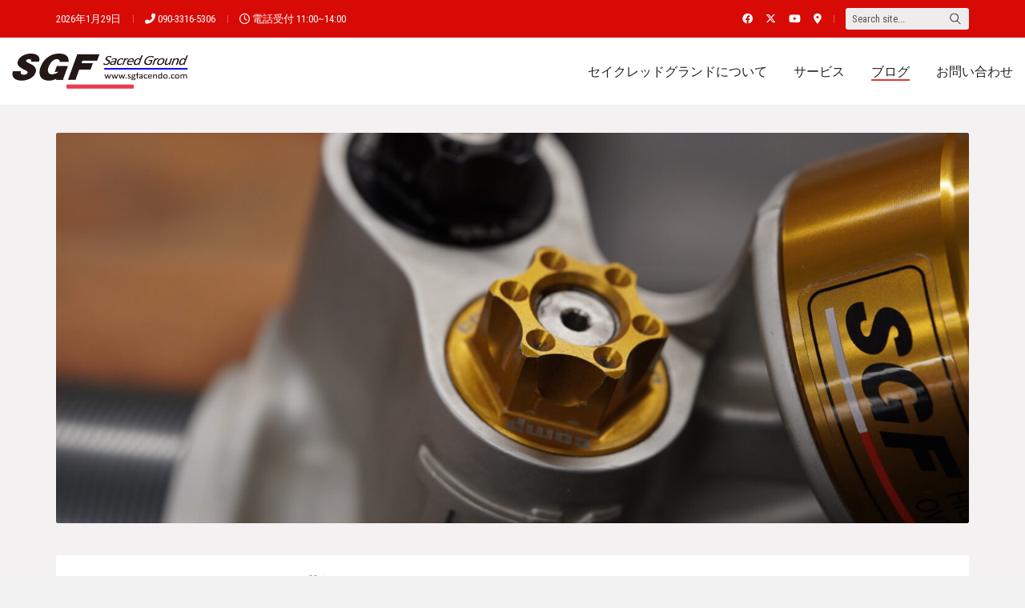

--- FILE ---
content_type: text/html; charset=UTF-8
request_url: https://sgfacendo.com/ttx%E3%81%AE%E3%82%AA%E3%83%BC%E3%83%90%E3%83%BC%E3%83%9B%E3%83%BC%E3%83%AB%E3%81%AF%E9%9B%A3%E3%81%97%E3%81%84/
body_size: 126275
content:
<!DOCTYPE html>

<html class="no-js" dir="ltr" lang="ja" prefix="og: https://ogp.me/ns#">
<head>
    <meta charset="UTF-8">
    <meta name="viewport" content="width=device-width, initial-scale=1.0">
    <link rel="icon" href="https://sgfacendo.com/favicon.ico" type="image/x-icon">

	<title>TTxのオーバーホールは難しい - セイクレッドグランド【SACRED GROUND】</title>
<link rel="preconnect" href="https://fonts.googleapis.com">
<link rel="preconnect" href="https://fonts.gstatic.com" crossorigin>
<link rel="preload" href="https://fonts.gstatic.com/s/notosansjp/v42/-F62fjtqLzI2JPCgQBnw7HFowwII2lcnk-AFfrgQrvWXpdFg3KXxAMsKMbdN.0.woff2" as="font" type="font/woff2" crossorigin>
<link rel="preload" href="https://fonts.gstatic.com/s/notosansjp/v42/-F6pfjtqLzI2JPCgQBnw7HFQQi8q131nj-pXANNwpfqCt9pay6XIBdsAJNIhVEwQ.0.woff2" as="font" type="font/woff2" crossorigin>
<link rel="preload" href="https://fonts.gstatic.com/s/robotocondensed/v25/ieVl2ZhZI2eCN5jzbjEETS9weq8-19K7DQk6YvM.woff2" as="font" type="font/woff2" crossorigin>
<link rel="preload" href="https://fonts.gstatic.com/s/robotocondensed/v25/ieVg2ZhZI2eCN5jzbjEETS9weq8-19eDtCYobdNZUSdy4Q.woff2" as="font" type="font/woff2" crossorigin>

		<!-- All in One SEO 4.9.3 - aioseo.com -->
	<meta name="description" content="Ducati V2パニガーレ用OHLINS TTxリアショックオーバーホールの記録 オートバイのカスタムとパ" />
	<meta name="robots" content="max-image-preview:large" />
	<meta name="author" content="sgfacendocom"/>
	<link rel="canonical" href="https://sgfacendo.com/ttx%e3%81%ae%e3%82%aa%e3%83%bc%e3%83%90%e3%83%bc%e3%83%9b%e3%83%bc%e3%83%ab%e3%81%af%e9%9b%a3%e3%81%97%e3%81%84/" />
	<meta name="generator" content="All in One SEO (AIOSEO) 4.9.3" />

		<!-- Global site tag (gtag.js) - Google Analytics -->
<script async src="https://www.googletagmanager.com/gtag/js?id=G-FBVP7HRD65"></script>
<script>
 window.dataLayer = window.dataLayer || [];
 function gtag(){dataLayer.push(arguments);}
 gtag('js', new Date());

 gtag('config', 'G-FBVP7HRD65');
</script>
		<meta property="og:locale" content="ja_JP" />
		<meta property="og:site_name" content="セイクレッドグランド【SACRED GROUND】 - サスペンション、足回り専門店" />
		<meta property="og:type" content="article" />
		<meta property="og:title" content="TTxのオーバーホールは難しい - セイクレッドグランド【SACRED GROUND】" />
		<meta property="og:description" content="Ducati V2パニガーレ用OHLINS TTxリアショックオーバーホールの記録 オートバイのカスタムとパ" />
		<meta property="og:url" content="https://sgfacendo.com/ttx%e3%81%ae%e3%82%aa%e3%83%bc%e3%83%90%e3%83%bc%e3%83%9b%e3%83%bc%e3%83%ab%e3%81%af%e9%9b%a3%e3%81%97%e3%81%84/" />
		<meta property="og:image" content="https://sgfacendo.com/wp-content/uploads/2022/06/logo-2.jpg" />
		<meta property="og:image:secure_url" content="https://sgfacendo.com/wp-content/uploads/2022/06/logo-2.jpg" />
		<meta property="og:image:width" content="112" />
		<meta property="og:image:height" content="112" />
		<meta property="article:published_time" content="2024-04-05T11:00:00+00:00" />
		<meta property="article:modified_time" content="2024-04-04T10:21:09+00:00" />
		<meta property="article:publisher" content="https://www.facebook.com/Sacred-Ground-640650852697004/" />
		<meta name="twitter:card" content="summary" />
		<meta name="twitter:site" content="@SGFacendo" />
		<meta name="twitter:title" content="TTxのオーバーホールは難しい - セイクレッドグランド【SACRED GROUND】" />
		<meta name="twitter:description" content="Ducati V2パニガーレ用OHLINS TTxリアショックオーバーホールの記録 オートバイのカスタムとパ" />
		<meta name="twitter:creator" content="@SGFacendo" />
		<meta name="twitter:image" content="https://sgfacendo.com/wp-content/uploads/2022/06/logo-2.jpg" />
		<script type="application/ld+json" class="aioseo-schema">
			{"@context":"https:\/\/schema.org","@graph":[{"@type":"BlogPosting","@id":"https:\/\/sgfacendo.com\/ttx%e3%81%ae%e3%82%aa%e3%83%bc%e3%83%90%e3%83%bc%e3%83%9b%e3%83%bc%e3%83%ab%e3%81%af%e9%9b%a3%e3%81%97%e3%81%84\/#blogposting","name":"TTx\u306e\u30aa\u30fc\u30d0\u30fc\u30db\u30fc\u30eb\u306f\u96e3\u3057\u3044 - \u30bb\u30a4\u30af\u30ec\u30c3\u30c9\u30b0\u30e9\u30f3\u30c9\u3010SACRED GROUND\u3011","headline":"TTx\u306e\u30aa\u30fc\u30d0\u30fc\u30db\u30fc\u30eb\u306f\u96e3\u3057\u3044","author":{"@id":"https:\/\/sgfacendo.com\/author\/sgfacendocom\/#author"},"publisher":{"@id":"https:\/\/sgfacendo.com\/#organization"},"image":{"@type":"ImageObject","url":"https:\/\/sgfacendo.com\/wp-content\/uploads\/2024\/04\/DSC08601-scaled.jpg","width":2560,"height":1702},"datePublished":"2024-04-05T20:00:00+09:00","dateModified":"2024-04-04T19:21:09+09:00","inLanguage":"ja","mainEntityOfPage":{"@id":"https:\/\/sgfacendo.com\/ttx%e3%81%ae%e3%82%aa%e3%83%bc%e3%83%90%e3%83%bc%e3%83%9b%e3%83%bc%e3%83%ab%e3%81%af%e9%9b%a3%e3%81%97%e3%81%84\/#webpage"},"isPartOf":{"@id":"https:\/\/sgfacendo.com\/ttx%e3%81%ae%e3%82%aa%e3%83%bc%e3%83%90%e3%83%bc%e3%83%9b%e3%83%bc%e3%83%ab%e3%81%af%e9%9b%a3%e3%81%97%e3%81%84\/#webpage"},"articleSection":"\u30aa\u30fc\u30d0\u30fc\u30db\u30fc\u30eb, \u30e1\u30f3\u30c6\u30ca\u30f3\u30b9, OHLINS, TTx, \u30a8\u30a2\u629c\u304d, \u81ea\u52d5\u5316"},{"@type":"BreadcrumbList","@id":"https:\/\/sgfacendo.com\/ttx%e3%81%ae%e3%82%aa%e3%83%bc%e3%83%90%e3%83%bc%e3%83%9b%e3%83%bc%e3%83%ab%e3%81%af%e9%9b%a3%e3%81%97%e3%81%84\/#breadcrumblist","itemListElement":[{"@type":"ListItem","@id":"https:\/\/sgfacendo.com#listItem","position":1,"name":"\u30db\u30fc\u30e0","item":"https:\/\/sgfacendo.com","nextItem":{"@type":"ListItem","@id":"https:\/\/sgfacendo.com\/category\/%e3%82%aa%e3%83%bc%e3%83%90%e3%83%bc%e3%83%9b%e3%83%bc%e3%83%ab\/#listItem","name":"\u30aa\u30fc\u30d0\u30fc\u30db\u30fc\u30eb"}},{"@type":"ListItem","@id":"https:\/\/sgfacendo.com\/category\/%e3%82%aa%e3%83%bc%e3%83%90%e3%83%bc%e3%83%9b%e3%83%bc%e3%83%ab\/#listItem","position":2,"name":"\u30aa\u30fc\u30d0\u30fc\u30db\u30fc\u30eb","item":"https:\/\/sgfacendo.com\/category\/%e3%82%aa%e3%83%bc%e3%83%90%e3%83%bc%e3%83%9b%e3%83%bc%e3%83%ab\/","nextItem":{"@type":"ListItem","@id":"https:\/\/sgfacendo.com\/category\/%e3%82%aa%e3%83%bc%e3%83%90%e3%83%bc%e3%83%9b%e3%83%bc%e3%83%ab\/%e3%83%a1%e3%83%b3%e3%83%86%e3%83%8a%e3%83%b3%e3%82%b9\/#listItem","name":"\u30e1\u30f3\u30c6\u30ca\u30f3\u30b9"},"previousItem":{"@type":"ListItem","@id":"https:\/\/sgfacendo.com#listItem","name":"\u30db\u30fc\u30e0"}},{"@type":"ListItem","@id":"https:\/\/sgfacendo.com\/category\/%e3%82%aa%e3%83%bc%e3%83%90%e3%83%bc%e3%83%9b%e3%83%bc%e3%83%ab\/%e3%83%a1%e3%83%b3%e3%83%86%e3%83%8a%e3%83%b3%e3%82%b9\/#listItem","position":3,"name":"\u30e1\u30f3\u30c6\u30ca\u30f3\u30b9","item":"https:\/\/sgfacendo.com\/category\/%e3%82%aa%e3%83%bc%e3%83%90%e3%83%bc%e3%83%9b%e3%83%bc%e3%83%ab\/%e3%83%a1%e3%83%b3%e3%83%86%e3%83%8a%e3%83%b3%e3%82%b9\/","nextItem":{"@type":"ListItem","@id":"https:\/\/sgfacendo.com\/ttx%e3%81%ae%e3%82%aa%e3%83%bc%e3%83%90%e3%83%bc%e3%83%9b%e3%83%bc%e3%83%ab%e3%81%af%e9%9b%a3%e3%81%97%e3%81%84\/#listItem","name":"TTx\u306e\u30aa\u30fc\u30d0\u30fc\u30db\u30fc\u30eb\u306f\u96e3\u3057\u3044"},"previousItem":{"@type":"ListItem","@id":"https:\/\/sgfacendo.com\/category\/%e3%82%aa%e3%83%bc%e3%83%90%e3%83%bc%e3%83%9b%e3%83%bc%e3%83%ab\/#listItem","name":"\u30aa\u30fc\u30d0\u30fc\u30db\u30fc\u30eb"}},{"@type":"ListItem","@id":"https:\/\/sgfacendo.com\/ttx%e3%81%ae%e3%82%aa%e3%83%bc%e3%83%90%e3%83%bc%e3%83%9b%e3%83%bc%e3%83%ab%e3%81%af%e9%9b%a3%e3%81%97%e3%81%84\/#listItem","position":4,"name":"TTx\u306e\u30aa\u30fc\u30d0\u30fc\u30db\u30fc\u30eb\u306f\u96e3\u3057\u3044","previousItem":{"@type":"ListItem","@id":"https:\/\/sgfacendo.com\/category\/%e3%82%aa%e3%83%bc%e3%83%90%e3%83%bc%e3%83%9b%e3%83%bc%e3%83%ab\/%e3%83%a1%e3%83%b3%e3%83%86%e3%83%8a%e3%83%b3%e3%82%b9\/#listItem","name":"\u30e1\u30f3\u30c6\u30ca\u30f3\u30b9"}}]},{"@type":"Organization","@id":"https:\/\/sgfacendo.com\/#organization","name":"\u30bb\u30a4\u30af\u30ec\u30c3\u30c9\u30b0\u30e9\u30f3\u30c9\u3010SACRED GROUND\u3011","description":"\u30b5\u30b9\u30da\u30f3\u30b7\u30e7\u30f3\u3001\u8db3\u56de\u308a\u5c02\u9580\u5e97","url":"https:\/\/sgfacendo.com\/","telephone":"+81471915306","logo":{"@type":"ImageObject","url":"https:\/\/sgfacendo.com\/wp-content\/uploads\/2022\/06\/logo-2.jpg","@id":"https:\/\/sgfacendo.com\/ttx%e3%81%ae%e3%82%aa%e3%83%bc%e3%83%90%e3%83%bc%e3%83%9b%e3%83%bc%e3%83%ab%e3%81%af%e9%9b%a3%e3%81%97%e3%81%84\/#organizationLogo","width":112,"height":112},"image":{"@id":"https:\/\/sgfacendo.com\/ttx%e3%81%ae%e3%82%aa%e3%83%bc%e3%83%90%e3%83%bc%e3%83%9b%e3%83%bc%e3%83%ab%e3%81%af%e9%9b%a3%e3%81%97%e3%81%84\/#organizationLogo"},"sameAs":["https:\/\/www.facebook.com\/Sacred-Ground-640650852697004\/","https:\/\/twitter.com\/SGFacendo","https:\/\/www.youtube.com\/channel\/UCBGEnN9Nbcal5phO1yt54KA"]},{"@type":"Person","@id":"https:\/\/sgfacendo.com\/author\/sgfacendocom\/#author","url":"https:\/\/sgfacendo.com\/author\/sgfacendocom\/","name":"sgfacendocom","image":{"@type":"ImageObject","@id":"https:\/\/sgfacendo.com\/ttx%e3%81%ae%e3%82%aa%e3%83%bc%e3%83%90%e3%83%bc%e3%83%9b%e3%83%bc%e3%83%ab%e3%81%af%e9%9b%a3%e3%81%97%e3%81%84\/#authorImage","url":"https:\/\/secure.gravatar.com\/avatar\/7991d9371e77d16fa36583bcd49159ecbf947553f419bec8794174c75c8f4877?s=96&d=mm&r=g","width":96,"height":96,"caption":"sgfacendocom"}},{"@type":"WebPage","@id":"https:\/\/sgfacendo.com\/ttx%e3%81%ae%e3%82%aa%e3%83%bc%e3%83%90%e3%83%bc%e3%83%9b%e3%83%bc%e3%83%ab%e3%81%af%e9%9b%a3%e3%81%97%e3%81%84\/#webpage","url":"https:\/\/sgfacendo.com\/ttx%e3%81%ae%e3%82%aa%e3%83%bc%e3%83%90%e3%83%bc%e3%83%9b%e3%83%bc%e3%83%ab%e3%81%af%e9%9b%a3%e3%81%97%e3%81%84\/","name":"TTx\u306e\u30aa\u30fc\u30d0\u30fc\u30db\u30fc\u30eb\u306f\u96e3\u3057\u3044 - \u30bb\u30a4\u30af\u30ec\u30c3\u30c9\u30b0\u30e9\u30f3\u30c9\u3010SACRED GROUND\u3011","description":"Ducati V2\u30d1\u30cb\u30ac\u30fc\u30ec\u7528OHLINS TTx\u30ea\u30a2\u30b7\u30e7\u30c3\u30af\u30aa\u30fc\u30d0\u30fc\u30db\u30fc\u30eb\u306e\u8a18\u9332 \u30aa\u30fc\u30c8\u30d0\u30a4\u306e\u30ab\u30b9\u30bf\u30e0\u3068\u30d1","inLanguage":"ja","isPartOf":{"@id":"https:\/\/sgfacendo.com\/#website"},"breadcrumb":{"@id":"https:\/\/sgfacendo.com\/ttx%e3%81%ae%e3%82%aa%e3%83%bc%e3%83%90%e3%83%bc%e3%83%9b%e3%83%bc%e3%83%ab%e3%81%af%e9%9b%a3%e3%81%97%e3%81%84\/#breadcrumblist"},"author":{"@id":"https:\/\/sgfacendo.com\/author\/sgfacendocom\/#author"},"creator":{"@id":"https:\/\/sgfacendo.com\/author\/sgfacendocom\/#author"},"image":{"@type":"ImageObject","url":"https:\/\/sgfacendo.com\/wp-content\/uploads\/2024\/04\/DSC08601-scaled.jpg","@id":"https:\/\/sgfacendo.com\/ttx%e3%81%ae%e3%82%aa%e3%83%bc%e3%83%90%e3%83%bc%e3%83%9b%e3%83%bc%e3%83%ab%e3%81%af%e9%9b%a3%e3%81%97%e3%81%84\/#mainImage","width":2560,"height":1702},"primaryImageOfPage":{"@id":"https:\/\/sgfacendo.com\/ttx%e3%81%ae%e3%82%aa%e3%83%bc%e3%83%90%e3%83%bc%e3%83%9b%e3%83%bc%e3%83%ab%e3%81%af%e9%9b%a3%e3%81%97%e3%81%84\/#mainImage"},"datePublished":"2024-04-05T20:00:00+09:00","dateModified":"2024-04-04T19:21:09+09:00"},{"@type":"WebSite","@id":"https:\/\/sgfacendo.com\/#website","url":"https:\/\/sgfacendo.com\/","name":"\u30bb\u30a4\u30af\u30ec\u30c3\u30c9\u30b0\u30e9\u30f3\u30c9\u3010SACRED GROUND\u3011","description":"\u30b5\u30b9\u30da\u30f3\u30b7\u30e7\u30f3\u3001\u8db3\u56de\u308a\u5c02\u9580\u5e97","inLanguage":"ja","publisher":{"@id":"https:\/\/sgfacendo.com\/#organization"}}]}
		</script>
		<!-- All in One SEO -->

<link rel='dns-prefetch' href='//fonts.googleapis.com' />
<link rel='dns-prefetch' href='//www.googletagmanager.com' />
<link rel="alternate" type="application/rss+xml" title="セイクレッドグランド【SACRED GROUND】 &raquo; フィード" href="https://sgfacendo.com/feed/" />
<link rel="alternate" type="application/rss+xml" title="セイクレッドグランド【SACRED GROUND】 &raquo; コメントフィード" href="https://sgfacendo.com/comments/feed/" />
<link rel="alternate" type="application/rss+xml" title="セイクレッドグランド【SACRED GROUND】 &raquo; TTxのオーバーホールは難しい のコメントのフィード" href="https://sgfacendo.com/ttx%e3%81%ae%e3%82%aa%e3%83%bc%e3%83%90%e3%83%bc%e3%83%9b%e3%83%bc%e3%83%ab%e3%81%af%e9%9b%a3%e3%81%97%e3%81%84/feed/" />
<link rel="alternate" title="oEmbed (JSON)" type="application/json+oembed" href="https://sgfacendo.com/wp-json/oembed/1.0/embed?url=https%3A%2F%2Fsgfacendo.com%2Fttx%25e3%2581%25ae%25e3%2582%25aa%25e3%2583%25bc%25e3%2583%2590%25e3%2583%25bc%25e3%2583%259b%25e3%2583%25bc%25e3%2583%25ab%25e3%2581%25af%25e9%259b%25a3%25e3%2581%2597%25e3%2581%2584%2F" />
<link rel="alternate" title="oEmbed (XML)" type="text/xml+oembed" href="https://sgfacendo.com/wp-json/oembed/1.0/embed?url=https%3A%2F%2Fsgfacendo.com%2Fttx%25e3%2581%25ae%25e3%2582%25aa%25e3%2583%25bc%25e3%2583%2590%25e3%2583%25bc%25e3%2583%259b%25e3%2583%25bc%25e3%2583%25ab%25e3%2581%25af%25e9%259b%25a3%25e3%2581%2597%25e3%2581%2584%2F&#038;format=xml" />
		<!-- This site uses the Google Analytics by MonsterInsights plugin v9.11.1 - Using Analytics tracking - https://www.monsterinsights.com/ -->
							<script src="//www.googletagmanager.com/gtag/js?id=G-8D6EVV5Z5C"  data-cfasync="false" data-wpfc-render="false" type="text/javascript" async></script>
			<script data-cfasync="false" data-wpfc-render="false" type="text/javascript">
				var mi_version = '9.11.1';
				var mi_track_user = true;
				var mi_no_track_reason = '';
								var MonsterInsightsDefaultLocations = {"page_location":"https:\/\/sgfacendo.com\/ttx%E3%81%AE%E3%82%AA%E3%83%BC%E3%83%90%E3%83%BC%E3%83%9B%E3%83%BC%E3%83%AB%E3%81%AF%E9%9B%A3%E3%81%97%E3%81%84\/"};
								if ( typeof MonsterInsightsPrivacyGuardFilter === 'function' ) {
					var MonsterInsightsLocations = (typeof MonsterInsightsExcludeQuery === 'object') ? MonsterInsightsPrivacyGuardFilter( MonsterInsightsExcludeQuery ) : MonsterInsightsPrivacyGuardFilter( MonsterInsightsDefaultLocations );
				} else {
					var MonsterInsightsLocations = (typeof MonsterInsightsExcludeQuery === 'object') ? MonsterInsightsExcludeQuery : MonsterInsightsDefaultLocations;
				}

								var disableStrs = [
										'ga-disable-G-8D6EVV5Z5C',
									];

				/* Function to detect opted out users */
				function __gtagTrackerIsOptedOut() {
					for (var index = 0; index < disableStrs.length; index++) {
						if (document.cookie.indexOf(disableStrs[index] + '=true') > -1) {
							return true;
						}
					}

					return false;
				}

				/* Disable tracking if the opt-out cookie exists. */
				if (__gtagTrackerIsOptedOut()) {
					for (var index = 0; index < disableStrs.length; index++) {
						window[disableStrs[index]] = true;
					}
				}

				/* Opt-out function */
				function __gtagTrackerOptout() {
					for (var index = 0; index < disableStrs.length; index++) {
						document.cookie = disableStrs[index] + '=true; expires=Thu, 31 Dec 2099 23:59:59 UTC; path=/';
						window[disableStrs[index]] = true;
					}
				}

				if ('undefined' === typeof gaOptout) {
					function gaOptout() {
						__gtagTrackerOptout();
					}
				}
								window.dataLayer = window.dataLayer || [];

				window.MonsterInsightsDualTracker = {
					helpers: {},
					trackers: {},
				};
				if (mi_track_user) {
					function __gtagDataLayer() {
						dataLayer.push(arguments);
					}

					function __gtagTracker(type, name, parameters) {
						if (!parameters) {
							parameters = {};
						}

						if (parameters.send_to) {
							__gtagDataLayer.apply(null, arguments);
							return;
						}

						if (type === 'event') {
														parameters.send_to = monsterinsights_frontend.v4_id;
							var hookName = name;
							if (typeof parameters['event_category'] !== 'undefined') {
								hookName = parameters['event_category'] + ':' + name;
							}

							if (typeof MonsterInsightsDualTracker.trackers[hookName] !== 'undefined') {
								MonsterInsightsDualTracker.trackers[hookName](parameters);
							} else {
								__gtagDataLayer('event', name, parameters);
							}
							
						} else {
							__gtagDataLayer.apply(null, arguments);
						}
					}

					__gtagTracker('js', new Date());
					__gtagTracker('set', {
						'developer_id.dZGIzZG': true,
											});
					if ( MonsterInsightsLocations.page_location ) {
						__gtagTracker('set', MonsterInsightsLocations);
					}
										__gtagTracker('config', 'G-8D6EVV5Z5C', {"forceSSL":"true","link_attribution":"true"} );
										window.gtag = __gtagTracker;										(function () {
						/* https://developers.google.com/analytics/devguides/collection/analyticsjs/ */
						/* ga and __gaTracker compatibility shim. */
						var noopfn = function () {
							return null;
						};
						var newtracker = function () {
							return new Tracker();
						};
						var Tracker = function () {
							return null;
						};
						var p = Tracker.prototype;
						p.get = noopfn;
						p.set = noopfn;
						p.send = function () {
							var args = Array.prototype.slice.call(arguments);
							args.unshift('send');
							__gaTracker.apply(null, args);
						};
						var __gaTracker = function () {
							var len = arguments.length;
							if (len === 0) {
								return;
							}
							var f = arguments[len - 1];
							if (typeof f !== 'object' || f === null || typeof f.hitCallback !== 'function') {
								if ('send' === arguments[0]) {
									var hitConverted, hitObject = false, action;
									if ('event' === arguments[1]) {
										if ('undefined' !== typeof arguments[3]) {
											hitObject = {
												'eventAction': arguments[3],
												'eventCategory': arguments[2],
												'eventLabel': arguments[4],
												'value': arguments[5] ? arguments[5] : 1,
											}
										}
									}
									if ('pageview' === arguments[1]) {
										if ('undefined' !== typeof arguments[2]) {
											hitObject = {
												'eventAction': 'page_view',
												'page_path': arguments[2],
											}
										}
									}
									if (typeof arguments[2] === 'object') {
										hitObject = arguments[2];
									}
									if (typeof arguments[5] === 'object') {
										Object.assign(hitObject, arguments[5]);
									}
									if ('undefined' !== typeof arguments[1].hitType) {
										hitObject = arguments[1];
										if ('pageview' === hitObject.hitType) {
											hitObject.eventAction = 'page_view';
										}
									}
									if (hitObject) {
										action = 'timing' === arguments[1].hitType ? 'timing_complete' : hitObject.eventAction;
										hitConverted = mapArgs(hitObject);
										__gtagTracker('event', action, hitConverted);
									}
								}
								return;
							}

							function mapArgs(args) {
								var arg, hit = {};
								var gaMap = {
									'eventCategory': 'event_category',
									'eventAction': 'event_action',
									'eventLabel': 'event_label',
									'eventValue': 'event_value',
									'nonInteraction': 'non_interaction',
									'timingCategory': 'event_category',
									'timingVar': 'name',
									'timingValue': 'value',
									'timingLabel': 'event_label',
									'page': 'page_path',
									'location': 'page_location',
									'title': 'page_title',
									'referrer' : 'page_referrer',
								};
								for (arg in args) {
																		if (!(!args.hasOwnProperty(arg) || !gaMap.hasOwnProperty(arg))) {
										hit[gaMap[arg]] = args[arg];
									} else {
										hit[arg] = args[arg];
									}
								}
								return hit;
							}

							try {
								f.hitCallback();
							} catch (ex) {
							}
						};
						__gaTracker.create = newtracker;
						__gaTracker.getByName = newtracker;
						__gaTracker.getAll = function () {
							return [];
						};
						__gaTracker.remove = noopfn;
						__gaTracker.loaded = true;
						window['__gaTracker'] = __gaTracker;
					})();
									} else {
										console.log("");
					(function () {
						function __gtagTracker() {
							return null;
						}

						window['__gtagTracker'] = __gtagTracker;
						window['gtag'] = __gtagTracker;
					})();
									}
			</script>
							<!-- / Google Analytics by MonsterInsights -->
		<style id='wp-img-auto-sizes-contain-inline-css'>
img:is([sizes=auto i],[sizes^="auto," i]){contain-intrinsic-size:3000px 1500px}
/*# sourceURL=wp-img-auto-sizes-contain-inline-css */
</style>
<style id='wp-emoji-styles-inline-css'>

	img.wp-smiley, img.emoji {
		display: inline !important;
		border: none !important;
		box-shadow: none !important;
		height: 1em !important;
		width: 1em !important;
		margin: 0 0.07em !important;
		vertical-align: -0.1em !important;
		background: none !important;
		padding: 0 !important;
	}
/*# sourceURL=wp-emoji-styles-inline-css */
</style>
<style id='wp-block-library-inline-css'>
:root{--wp-block-synced-color:#7a00df;--wp-block-synced-color--rgb:122,0,223;--wp-bound-block-color:var(--wp-block-synced-color);--wp-editor-canvas-background:#ddd;--wp-admin-theme-color:#007cba;--wp-admin-theme-color--rgb:0,124,186;--wp-admin-theme-color-darker-10:#006ba1;--wp-admin-theme-color-darker-10--rgb:0,107,160.5;--wp-admin-theme-color-darker-20:#005a87;--wp-admin-theme-color-darker-20--rgb:0,90,135;--wp-admin-border-width-focus:2px}@media (min-resolution:192dpi){:root{--wp-admin-border-width-focus:1.5px}}.wp-element-button{cursor:pointer}:root .has-very-light-gray-background-color{background-color:#eee}:root .has-very-dark-gray-background-color{background-color:#313131}:root .has-very-light-gray-color{color:#eee}:root .has-very-dark-gray-color{color:#313131}:root .has-vivid-green-cyan-to-vivid-cyan-blue-gradient-background{background:linear-gradient(135deg,#00d084,#0693e3)}:root .has-purple-crush-gradient-background{background:linear-gradient(135deg,#34e2e4,#4721fb 50%,#ab1dfe)}:root .has-hazy-dawn-gradient-background{background:linear-gradient(135deg,#faaca8,#dad0ec)}:root .has-subdued-olive-gradient-background{background:linear-gradient(135deg,#fafae1,#67a671)}:root .has-atomic-cream-gradient-background{background:linear-gradient(135deg,#fdd79a,#004a59)}:root .has-nightshade-gradient-background{background:linear-gradient(135deg,#330968,#31cdcf)}:root .has-midnight-gradient-background{background:linear-gradient(135deg,#020381,#2874fc)}:root{--wp--preset--font-size--normal:16px;--wp--preset--font-size--huge:42px}.has-regular-font-size{font-size:1em}.has-larger-font-size{font-size:2.625em}.has-normal-font-size{font-size:var(--wp--preset--font-size--normal)}.has-huge-font-size{font-size:var(--wp--preset--font-size--huge)}.has-text-align-center{text-align:center}.has-text-align-left{text-align:left}.has-text-align-right{text-align:right}.has-fit-text{white-space:nowrap!important}#end-resizable-editor-section{display:none}.aligncenter{clear:both}.items-justified-left{justify-content:flex-start}.items-justified-center{justify-content:center}.items-justified-right{justify-content:flex-end}.items-justified-space-between{justify-content:space-between}.screen-reader-text{border:0;clip-path:inset(50%);height:1px;margin:-1px;overflow:hidden;padding:0;position:absolute;width:1px;word-wrap:normal!important}.screen-reader-text:focus{background-color:#ddd;clip-path:none;color:#444;display:block;font-size:1em;height:auto;left:5px;line-height:normal;padding:15px 23px 14px;text-decoration:none;top:5px;width:auto;z-index:100000}html :where(.has-border-color){border-style:solid}html :where([style*=border-top-color]){border-top-style:solid}html :where([style*=border-right-color]){border-right-style:solid}html :where([style*=border-bottom-color]){border-bottom-style:solid}html :where([style*=border-left-color]){border-left-style:solid}html :where([style*=border-width]){border-style:solid}html :where([style*=border-top-width]){border-top-style:solid}html :where([style*=border-right-width]){border-right-style:solid}html :where([style*=border-bottom-width]){border-bottom-style:solid}html :where([style*=border-left-width]){border-left-style:solid}html :where(img[class*=wp-image-]){height:auto;max-width:100%}:where(figure){margin:0 0 1em}html :where(.is-position-sticky){--wp-admin--admin-bar--position-offset:var(--wp-admin--admin-bar--height,0px)}@media screen and (max-width:600px){html :where(.is-position-sticky){--wp-admin--admin-bar--position-offset:0px}}

/*# sourceURL=wp-block-library-inline-css */
</style><style id='wp-block-heading-inline-css'>
h1:where(.wp-block-heading).has-background,h2:where(.wp-block-heading).has-background,h3:where(.wp-block-heading).has-background,h4:where(.wp-block-heading).has-background,h5:where(.wp-block-heading).has-background,h6:where(.wp-block-heading).has-background{padding:1.25em 2.375em}h1.has-text-align-left[style*=writing-mode]:where([style*=vertical-lr]),h1.has-text-align-right[style*=writing-mode]:where([style*=vertical-rl]),h2.has-text-align-left[style*=writing-mode]:where([style*=vertical-lr]),h2.has-text-align-right[style*=writing-mode]:where([style*=vertical-rl]),h3.has-text-align-left[style*=writing-mode]:where([style*=vertical-lr]),h3.has-text-align-right[style*=writing-mode]:where([style*=vertical-rl]),h4.has-text-align-left[style*=writing-mode]:where([style*=vertical-lr]),h4.has-text-align-right[style*=writing-mode]:where([style*=vertical-rl]),h5.has-text-align-left[style*=writing-mode]:where([style*=vertical-lr]),h5.has-text-align-right[style*=writing-mode]:where([style*=vertical-rl]),h6.has-text-align-left[style*=writing-mode]:where([style*=vertical-lr]),h6.has-text-align-right[style*=writing-mode]:where([style*=vertical-rl]){rotate:180deg}
/*# sourceURL=https://sgfacendo.com/wp-includes/blocks/heading/style.min.css */
</style>
<style id='wp-block-image-inline-css'>
.wp-block-image>a,.wp-block-image>figure>a{display:inline-block}.wp-block-image img{box-sizing:border-box;height:auto;max-width:100%;vertical-align:bottom}@media not (prefers-reduced-motion){.wp-block-image img.hide{visibility:hidden}.wp-block-image img.show{animation:show-content-image .4s}}.wp-block-image[style*=border-radius] img,.wp-block-image[style*=border-radius]>a{border-radius:inherit}.wp-block-image.has-custom-border img{box-sizing:border-box}.wp-block-image.aligncenter{text-align:center}.wp-block-image.alignfull>a,.wp-block-image.alignwide>a{width:100%}.wp-block-image.alignfull img,.wp-block-image.alignwide img{height:auto;width:100%}.wp-block-image .aligncenter,.wp-block-image .alignleft,.wp-block-image .alignright,.wp-block-image.aligncenter,.wp-block-image.alignleft,.wp-block-image.alignright{display:table}.wp-block-image .aligncenter>figcaption,.wp-block-image .alignleft>figcaption,.wp-block-image .alignright>figcaption,.wp-block-image.aligncenter>figcaption,.wp-block-image.alignleft>figcaption,.wp-block-image.alignright>figcaption{caption-side:bottom;display:table-caption}.wp-block-image .alignleft{float:left;margin:.5em 1em .5em 0}.wp-block-image .alignright{float:right;margin:.5em 0 .5em 1em}.wp-block-image .aligncenter{margin-left:auto;margin-right:auto}.wp-block-image :where(figcaption){margin-bottom:1em;margin-top:.5em}.wp-block-image.is-style-circle-mask img{border-radius:9999px}@supports ((-webkit-mask-image:none) or (mask-image:none)) or (-webkit-mask-image:none){.wp-block-image.is-style-circle-mask img{border-radius:0;-webkit-mask-image:url('data:image/svg+xml;utf8,<svg viewBox="0 0 100 100" xmlns="http://www.w3.org/2000/svg"><circle cx="50" cy="50" r="50"/></svg>');mask-image:url('data:image/svg+xml;utf8,<svg viewBox="0 0 100 100" xmlns="http://www.w3.org/2000/svg"><circle cx="50" cy="50" r="50"/></svg>');mask-mode:alpha;-webkit-mask-position:center;mask-position:center;-webkit-mask-repeat:no-repeat;mask-repeat:no-repeat;-webkit-mask-size:contain;mask-size:contain}}:root :where(.wp-block-image.is-style-rounded img,.wp-block-image .is-style-rounded img){border-radius:9999px}.wp-block-image figure{margin:0}.wp-lightbox-container{display:flex;flex-direction:column;position:relative}.wp-lightbox-container img{cursor:zoom-in}.wp-lightbox-container img:hover+button{opacity:1}.wp-lightbox-container button{align-items:center;backdrop-filter:blur(16px) saturate(180%);background-color:#5a5a5a40;border:none;border-radius:4px;cursor:zoom-in;display:flex;height:20px;justify-content:center;opacity:0;padding:0;position:absolute;right:16px;text-align:center;top:16px;width:20px;z-index:100}@media not (prefers-reduced-motion){.wp-lightbox-container button{transition:opacity .2s ease}}.wp-lightbox-container button:focus-visible{outline:3px auto #5a5a5a40;outline:3px auto -webkit-focus-ring-color;outline-offset:3px}.wp-lightbox-container button:hover{cursor:pointer;opacity:1}.wp-lightbox-container button:focus{opacity:1}.wp-lightbox-container button:focus,.wp-lightbox-container button:hover,.wp-lightbox-container button:not(:hover):not(:active):not(.has-background){background-color:#5a5a5a40;border:none}.wp-lightbox-overlay{box-sizing:border-box;cursor:zoom-out;height:100vh;left:0;overflow:hidden;position:fixed;top:0;visibility:hidden;width:100%;z-index:100000}.wp-lightbox-overlay .close-button{align-items:center;cursor:pointer;display:flex;justify-content:center;min-height:40px;min-width:40px;padding:0;position:absolute;right:calc(env(safe-area-inset-right) + 16px);top:calc(env(safe-area-inset-top) + 16px);z-index:5000000}.wp-lightbox-overlay .close-button:focus,.wp-lightbox-overlay .close-button:hover,.wp-lightbox-overlay .close-button:not(:hover):not(:active):not(.has-background){background:none;border:none}.wp-lightbox-overlay .lightbox-image-container{height:var(--wp--lightbox-container-height);left:50%;overflow:hidden;position:absolute;top:50%;transform:translate(-50%,-50%);transform-origin:top left;width:var(--wp--lightbox-container-width);z-index:9999999999}.wp-lightbox-overlay .wp-block-image{align-items:center;box-sizing:border-box;display:flex;height:100%;justify-content:center;margin:0;position:relative;transform-origin:0 0;width:100%;z-index:3000000}.wp-lightbox-overlay .wp-block-image img{height:var(--wp--lightbox-image-height);min-height:var(--wp--lightbox-image-height);min-width:var(--wp--lightbox-image-width);width:var(--wp--lightbox-image-width)}.wp-lightbox-overlay .wp-block-image figcaption{display:none}.wp-lightbox-overlay button{background:none;border:none}.wp-lightbox-overlay .scrim{background-color:#fff;height:100%;opacity:.9;position:absolute;width:100%;z-index:2000000}.wp-lightbox-overlay.active{visibility:visible}@media not (prefers-reduced-motion){.wp-lightbox-overlay.active{animation:turn-on-visibility .25s both}.wp-lightbox-overlay.active img{animation:turn-on-visibility .35s both}.wp-lightbox-overlay.show-closing-animation:not(.active){animation:turn-off-visibility .35s both}.wp-lightbox-overlay.show-closing-animation:not(.active) img{animation:turn-off-visibility .25s both}.wp-lightbox-overlay.zoom.active{animation:none;opacity:1;visibility:visible}.wp-lightbox-overlay.zoom.active .lightbox-image-container{animation:lightbox-zoom-in .4s}.wp-lightbox-overlay.zoom.active .lightbox-image-container img{animation:none}.wp-lightbox-overlay.zoom.active .scrim{animation:turn-on-visibility .4s forwards}.wp-lightbox-overlay.zoom.show-closing-animation:not(.active){animation:none}.wp-lightbox-overlay.zoom.show-closing-animation:not(.active) .lightbox-image-container{animation:lightbox-zoom-out .4s}.wp-lightbox-overlay.zoom.show-closing-animation:not(.active) .lightbox-image-container img{animation:none}.wp-lightbox-overlay.zoom.show-closing-animation:not(.active) .scrim{animation:turn-off-visibility .4s forwards}}@keyframes show-content-image{0%{visibility:hidden}99%{visibility:hidden}to{visibility:visible}}@keyframes turn-on-visibility{0%{opacity:0}to{opacity:1}}@keyframes turn-off-visibility{0%{opacity:1;visibility:visible}99%{opacity:0;visibility:visible}to{opacity:0;visibility:hidden}}@keyframes lightbox-zoom-in{0%{transform:translate(calc((-100vw + var(--wp--lightbox-scrollbar-width))/2 + var(--wp--lightbox-initial-left-position)),calc(-50vh + var(--wp--lightbox-initial-top-position))) scale(var(--wp--lightbox-scale))}to{transform:translate(-50%,-50%) scale(1)}}@keyframes lightbox-zoom-out{0%{transform:translate(-50%,-50%) scale(1);visibility:visible}99%{visibility:visible}to{transform:translate(calc((-100vw + var(--wp--lightbox-scrollbar-width))/2 + var(--wp--lightbox-initial-left-position)),calc(-50vh + var(--wp--lightbox-initial-top-position))) scale(var(--wp--lightbox-scale));visibility:hidden}}
/*# sourceURL=https://sgfacendo.com/wp-includes/blocks/image/style.min.css */
</style>
<style id='wp-block-list-inline-css'>
ol,ul{box-sizing:border-box}:root :where(.wp-block-list.has-background){padding:1.25em 2.375em}
/*# sourceURL=https://sgfacendo.com/wp-includes/blocks/list/style.min.css */
</style>
<style id='wp-block-paragraph-inline-css'>
.is-small-text{font-size:.875em}.is-regular-text{font-size:1em}.is-large-text{font-size:2.25em}.is-larger-text{font-size:3em}.has-drop-cap:not(:focus):first-letter{float:left;font-size:8.4em;font-style:normal;font-weight:100;line-height:.68;margin:.05em .1em 0 0;text-transform:uppercase}body.rtl .has-drop-cap:not(:focus):first-letter{float:none;margin-left:.1em}p.has-drop-cap.has-background{overflow:hidden}:root :where(p.has-background){padding:1.25em 2.375em}:where(p.has-text-color:not(.has-link-color)) a{color:inherit}p.has-text-align-left[style*="writing-mode:vertical-lr"],p.has-text-align-right[style*="writing-mode:vertical-rl"]{rotate:180deg}
/*# sourceURL=https://sgfacendo.com/wp-includes/blocks/paragraph/style.min.css */
</style>
<style id='global-styles-inline-css'>
:root{--wp--preset--aspect-ratio--square: 1;--wp--preset--aspect-ratio--4-3: 4/3;--wp--preset--aspect-ratio--3-4: 3/4;--wp--preset--aspect-ratio--3-2: 3/2;--wp--preset--aspect-ratio--2-3: 2/3;--wp--preset--aspect-ratio--16-9: 16/9;--wp--preset--aspect-ratio--9-16: 9/16;--wp--preset--color--black: #000000;--wp--preset--color--cyan-bluish-gray: #abb8c3;--wp--preset--color--white: #ffffff;--wp--preset--color--pale-pink: #f78da7;--wp--preset--color--vivid-red: #cf2e2e;--wp--preset--color--luminous-vivid-orange: #ff6900;--wp--preset--color--luminous-vivid-amber: #fcb900;--wp--preset--color--light-green-cyan: #7bdcb5;--wp--preset--color--vivid-green-cyan: #00d084;--wp--preset--color--pale-cyan-blue: #8ed1fc;--wp--preset--color--vivid-cyan-blue: #0693e3;--wp--preset--color--vivid-purple: #9b51e0;--wp--preset--gradient--vivid-cyan-blue-to-vivid-purple: linear-gradient(135deg,rgb(6,147,227) 0%,rgb(155,81,224) 100%);--wp--preset--gradient--light-green-cyan-to-vivid-green-cyan: linear-gradient(135deg,rgb(122,220,180) 0%,rgb(0,208,130) 100%);--wp--preset--gradient--luminous-vivid-amber-to-luminous-vivid-orange: linear-gradient(135deg,rgb(252,185,0) 0%,rgb(255,105,0) 100%);--wp--preset--gradient--luminous-vivid-orange-to-vivid-red: linear-gradient(135deg,rgb(255,105,0) 0%,rgb(207,46,46) 100%);--wp--preset--gradient--very-light-gray-to-cyan-bluish-gray: linear-gradient(135deg,rgb(238,238,238) 0%,rgb(169,184,195) 100%);--wp--preset--gradient--cool-to-warm-spectrum: linear-gradient(135deg,rgb(74,234,220) 0%,rgb(151,120,209) 20%,rgb(207,42,186) 40%,rgb(238,44,130) 60%,rgb(251,105,98) 80%,rgb(254,248,76) 100%);--wp--preset--gradient--blush-light-purple: linear-gradient(135deg,rgb(255,206,236) 0%,rgb(152,150,240) 100%);--wp--preset--gradient--blush-bordeaux: linear-gradient(135deg,rgb(254,205,165) 0%,rgb(254,45,45) 50%,rgb(107,0,62) 100%);--wp--preset--gradient--luminous-dusk: linear-gradient(135deg,rgb(255,203,112) 0%,rgb(199,81,192) 50%,rgb(65,88,208) 100%);--wp--preset--gradient--pale-ocean: linear-gradient(135deg,rgb(255,245,203) 0%,rgb(182,227,212) 50%,rgb(51,167,181) 100%);--wp--preset--gradient--electric-grass: linear-gradient(135deg,rgb(202,248,128) 0%,rgb(113,206,126) 100%);--wp--preset--gradient--midnight: linear-gradient(135deg,rgb(2,3,129) 0%,rgb(40,116,252) 100%);--wp--preset--font-size--small: 13px;--wp--preset--font-size--medium: 20px;--wp--preset--font-size--large: 36px;--wp--preset--font-size--x-large: 42px;--wp--preset--spacing--20: 0.44rem;--wp--preset--spacing--30: 0.67rem;--wp--preset--spacing--40: 1rem;--wp--preset--spacing--50: 1.5rem;--wp--preset--spacing--60: 2.25rem;--wp--preset--spacing--70: 3.38rem;--wp--preset--spacing--80: 5.06rem;--wp--preset--shadow--natural: 6px 6px 9px rgba(0, 0, 0, 0.2);--wp--preset--shadow--deep: 12px 12px 50px rgba(0, 0, 0, 0.4);--wp--preset--shadow--sharp: 6px 6px 0px rgba(0, 0, 0, 0.2);--wp--preset--shadow--outlined: 6px 6px 0px -3px rgb(255, 255, 255), 6px 6px rgb(0, 0, 0);--wp--preset--shadow--crisp: 6px 6px 0px rgb(0, 0, 0);}:where(.is-layout-flex){gap: 0.5em;}:where(.is-layout-grid){gap: 0.5em;}body .is-layout-flex{display: flex;}.is-layout-flex{flex-wrap: wrap;align-items: center;}.is-layout-flex > :is(*, div){margin: 0;}body .is-layout-grid{display: grid;}.is-layout-grid > :is(*, div){margin: 0;}:where(.wp-block-columns.is-layout-flex){gap: 2em;}:where(.wp-block-columns.is-layout-grid){gap: 2em;}:where(.wp-block-post-template.is-layout-flex){gap: 1.25em;}:where(.wp-block-post-template.is-layout-grid){gap: 1.25em;}.has-black-color{color: var(--wp--preset--color--black) !important;}.has-cyan-bluish-gray-color{color: var(--wp--preset--color--cyan-bluish-gray) !important;}.has-white-color{color: var(--wp--preset--color--white) !important;}.has-pale-pink-color{color: var(--wp--preset--color--pale-pink) !important;}.has-vivid-red-color{color: var(--wp--preset--color--vivid-red) !important;}.has-luminous-vivid-orange-color{color: var(--wp--preset--color--luminous-vivid-orange) !important;}.has-luminous-vivid-amber-color{color: var(--wp--preset--color--luminous-vivid-amber) !important;}.has-light-green-cyan-color{color: var(--wp--preset--color--light-green-cyan) !important;}.has-vivid-green-cyan-color{color: var(--wp--preset--color--vivid-green-cyan) !important;}.has-pale-cyan-blue-color{color: var(--wp--preset--color--pale-cyan-blue) !important;}.has-vivid-cyan-blue-color{color: var(--wp--preset--color--vivid-cyan-blue) !important;}.has-vivid-purple-color{color: var(--wp--preset--color--vivid-purple) !important;}.has-black-background-color{background-color: var(--wp--preset--color--black) !important;}.has-cyan-bluish-gray-background-color{background-color: var(--wp--preset--color--cyan-bluish-gray) !important;}.has-white-background-color{background-color: var(--wp--preset--color--white) !important;}.has-pale-pink-background-color{background-color: var(--wp--preset--color--pale-pink) !important;}.has-vivid-red-background-color{background-color: var(--wp--preset--color--vivid-red) !important;}.has-luminous-vivid-orange-background-color{background-color: var(--wp--preset--color--luminous-vivid-orange) !important;}.has-luminous-vivid-amber-background-color{background-color: var(--wp--preset--color--luminous-vivid-amber) !important;}.has-light-green-cyan-background-color{background-color: var(--wp--preset--color--light-green-cyan) !important;}.has-vivid-green-cyan-background-color{background-color: var(--wp--preset--color--vivid-green-cyan) !important;}.has-pale-cyan-blue-background-color{background-color: var(--wp--preset--color--pale-cyan-blue) !important;}.has-vivid-cyan-blue-background-color{background-color: var(--wp--preset--color--vivid-cyan-blue) !important;}.has-vivid-purple-background-color{background-color: var(--wp--preset--color--vivid-purple) !important;}.has-black-border-color{border-color: var(--wp--preset--color--black) !important;}.has-cyan-bluish-gray-border-color{border-color: var(--wp--preset--color--cyan-bluish-gray) !important;}.has-white-border-color{border-color: var(--wp--preset--color--white) !important;}.has-pale-pink-border-color{border-color: var(--wp--preset--color--pale-pink) !important;}.has-vivid-red-border-color{border-color: var(--wp--preset--color--vivid-red) !important;}.has-luminous-vivid-orange-border-color{border-color: var(--wp--preset--color--luminous-vivid-orange) !important;}.has-luminous-vivid-amber-border-color{border-color: var(--wp--preset--color--luminous-vivid-amber) !important;}.has-light-green-cyan-border-color{border-color: var(--wp--preset--color--light-green-cyan) !important;}.has-vivid-green-cyan-border-color{border-color: var(--wp--preset--color--vivid-green-cyan) !important;}.has-pale-cyan-blue-border-color{border-color: var(--wp--preset--color--pale-cyan-blue) !important;}.has-vivid-cyan-blue-border-color{border-color: var(--wp--preset--color--vivid-cyan-blue) !important;}.has-vivid-purple-border-color{border-color: var(--wp--preset--color--vivid-purple) !important;}.has-vivid-cyan-blue-to-vivid-purple-gradient-background{background: var(--wp--preset--gradient--vivid-cyan-blue-to-vivid-purple) !important;}.has-light-green-cyan-to-vivid-green-cyan-gradient-background{background: var(--wp--preset--gradient--light-green-cyan-to-vivid-green-cyan) !important;}.has-luminous-vivid-amber-to-luminous-vivid-orange-gradient-background{background: var(--wp--preset--gradient--luminous-vivid-amber-to-luminous-vivid-orange) !important;}.has-luminous-vivid-orange-to-vivid-red-gradient-background{background: var(--wp--preset--gradient--luminous-vivid-orange-to-vivid-red) !important;}.has-very-light-gray-to-cyan-bluish-gray-gradient-background{background: var(--wp--preset--gradient--very-light-gray-to-cyan-bluish-gray) !important;}.has-cool-to-warm-spectrum-gradient-background{background: var(--wp--preset--gradient--cool-to-warm-spectrum) !important;}.has-blush-light-purple-gradient-background{background: var(--wp--preset--gradient--blush-light-purple) !important;}.has-blush-bordeaux-gradient-background{background: var(--wp--preset--gradient--blush-bordeaux) !important;}.has-luminous-dusk-gradient-background{background: var(--wp--preset--gradient--luminous-dusk) !important;}.has-pale-ocean-gradient-background{background: var(--wp--preset--gradient--pale-ocean) !important;}.has-electric-grass-gradient-background{background: var(--wp--preset--gradient--electric-grass) !important;}.has-midnight-gradient-background{background: var(--wp--preset--gradient--midnight) !important;}.has-small-font-size{font-size: var(--wp--preset--font-size--small) !important;}.has-medium-font-size{font-size: var(--wp--preset--font-size--medium) !important;}.has-large-font-size{font-size: var(--wp--preset--font-size--large) !important;}.has-x-large-font-size{font-size: var(--wp--preset--font-size--x-large) !important;}
/*# sourceURL=global-styles-inline-css */
</style>

<style id='classic-theme-styles-inline-css'>
/*! This file is auto-generated */
.wp-block-button__link{color:#fff;background-color:#32373c;border-radius:9999px;box-shadow:none;text-decoration:none;padding:calc(.667em + 2px) calc(1.333em + 2px);font-size:1.125em}.wp-block-file__button{background:#32373c;color:#fff;text-decoration:none}
/*# sourceURL=/wp-includes/css/classic-themes.min.css */
</style>
<link rel='stylesheet' id='bigger-picture-css' href='https://sgfacendo.com/wp-content/plugins/youtube-channel/assets/lib/bigger-picture/css/bigger-picture.min.css?ver=3.25.2' media='all' />
<link rel='stylesheet' id='youtube-channel-css' href='https://sgfacendo.com/wp-content/plugins/youtube-channel/assets/css/youtube-channel.min.css?ver=3.25.2' media='all' />
<link rel='stylesheet' id='kalium-bootstrap-css-css' href='https://sgfacendo.com/wp-content/themes/kalium/assets/css/bootstrap.min.css?ver=3.30.1766060015' media='all' />
<link rel='stylesheet' id='kalium-theme-base-css-css' href='https://sgfacendo.com/wp-content/themes/kalium/assets/css/base.min.css?ver=3.30.1766060015' media='all' />
<link rel='stylesheet' id='kalium-theme-style-new-css-css' href='https://sgfacendo.com/wp-content/themes/kalium/assets/css/new/style.min.css?ver=3.30.1766060015' media='all' />
<link rel='stylesheet' id='kalium-theme-other-css-css' href='https://sgfacendo.com/wp-content/themes/kalium/assets/css/other.min.css?ver=3.30.1766060015' media='all' />
<link rel='stylesheet' id='kalium-style-css-css' href='https://sgfacendo.com/wp-content/themes/kalium/style.css?ver=3.30.1766060015' media='all' />
<link rel='stylesheet' id='custom-skin-css' href='https://sgfacendo.com/wp-content/themes/kalium-child-automotive/custom-skin.css?ver=2c2bfc11ef6258aa20a6e280159a6f76' media='all' />
<link rel='stylesheet' id='kalium-fluidbox-css-css' href='https://sgfacendo.com/wp-content/themes/kalium/assets/vendors/fluidbox/css/fluidbox.min.css?ver=3.30.1766060015' media='all' />
<link rel='stylesheet' id='kalium-child-css' href='https://sgfacendo.com/wp-content/themes/kalium-child-automotive/style.css?ver=6.9' media='all' />
<link rel='stylesheet' id='typolab-noto-sans-jp-font-3-css' href='https://fonts.googleapis.com/css2?family=Noto+Sans+JP%3Awght%40400%3B900&#038;display=swap&#038;ver=3.30' media='all' />
<link rel='stylesheet' id='typolab-roboto-condensed-font-4-css' href='https://fonts.googleapis.com/css2?family=Roboto+Condensed%3Aital%2Cwght%400%2C400%3B1%2C700&#038;display=swap&#038;ver=3.30' media='all' />
	<script type="text/javascript">
		var ajaxurl = ajaxurl || 'https://sgfacendo.com/wp-admin/admin-ajax.php';
			</script>
	
<style data-base-selectors>body{font-family:"Noto Sans JP";font-style:normal;font-weight:normal}h1, .h1, .section-title h1, h2, .h2, .single-post .post-comments--section-title h2, .section-title h2, h3, .h3, .section-title h3, h4, .h4, .section-title h4, h5, .h5, h6, .h6{font-family:"Noto Sans JP";font-style:normal;font-weight:normal}p, .section-title p{font-family:"Noto Sans JP";font-style:normal;font-weight:normal}</style>
<style data-base-selectors>body{font-family:"Roboto Condensed";font-style:normal;font-weight:normal}h1, .h1, .section-title h1, h2, .h2, .single-post .post-comments--section-title h2, .section-title h2, h3, .h3, .section-title h3, h4, .h4, .section-title h4, h5, .h5, h6, .h6{font-family:"Roboto Condensed";font-style:italic;font-weight:700}</style><script type="text/javascript" src="https://sgfacendo.com/wp-content/plugins/google-analytics-premium/assets/js/frontend-gtag.min.js?ver=9.11.1" id="monsterinsights-frontend-script-js" async="async" data-wp-strategy="async"></script>
<script data-cfasync="false" data-wpfc-render="false" type="text/javascript" id='monsterinsights-frontend-script-js-extra'>/* <![CDATA[ */
var monsterinsights_frontend = {"js_events_tracking":"true","download_extensions":"doc,pdf,ppt,zip,xls,docx,pptx,xlsx","inbound_paths":"[{\"path\":\"\\\/go\\\/\",\"label\":\"affiliate\"},{\"path\":\"\\\/recommend\\\/\",\"label\":\"affiliate\"}]","home_url":"https:\/\/sgfacendo.com","hash_tracking":"false","v4_id":"G-8D6EVV5Z5C"};/* ]]> */
</script>
<script type="text/javascript" src="https://sgfacendo.com/wp-includes/js/jquery/jquery.min.js?ver=3.7.1" id="jquery-core-js"></script>
<script type="text/javascript" src="https://sgfacendo.com/wp-includes/js/jquery/jquery-migrate.min.js?ver=3.4.1" id="jquery-migrate-js"></script>
<link rel="https://api.w.org/" href="https://sgfacendo.com/wp-json/" /><link rel="alternate" title="JSON" type="application/json" href="https://sgfacendo.com/wp-json/wp/v2/posts/28531" /><link rel="EditURI" type="application/rsd+xml" title="RSD" href="https://sgfacendo.com/xmlrpc.php?rsd" />
<meta name="generator" content="WordPress 6.9" />
<link rel='shortlink' href='https://sgfacendo.com/?p=28531' />
<meta name="generator" content="Site Kit by Google 1.168.0" /><style id="theme-custom-css">table {  width: 100%;}.table02{margin: 0 0 10px 0;padding: 0;border-collapse: collapse;border-spacing: 0;}.table02 th{padding: 8px;text-align: left;vertical-align: top;background: #eee;border: #666 1px solid;}.table02 td{padding: 8px;vertical-align: top;border: #666 1px solid;}.table_faq{margin: 0;padding: 0;border-collapse: collapse;border-spacing: 0;}.table_faq th{padding:15px 0 5px 0;vertical-align:top;}.table_faq td{padding:15px 0 5px 10px;}.table_menu{margin: 0;padding: 0;border-collapse: collapse;border-spacing: 0;}.table_menu th{border-bottom:dotted 1px #FFF;text-align:left;padding:4px 0 4px 8px;}.table_menu td{border-bottom:dotted 1px #FFF;text-align:right;padding:4px 0;font-family:"Times New Roman",Times,serif,"メイリオ",Meiryo,"ヒラギノ角ゴ Pro W3","Hiragino Kaku Gothic Pro","ＭＳ Ｐゴシック","MS PGothic",sans-serif;font-size:105%;}.youtube_channel.responsive .ytc_video_container {  width: calc(33.333% - 20px) !important;margin: 0 30px 0 0;}.youtube_channel.responsive .ytc_video_container:last-child {  margin: 0 0 0 0;}.ytc_video_container h3 {  background-color: inherit;font-size: 0.8em;line-height: 1.4em;text-indent: 0;min-height: 40px;margin: 0;}.text-white, .text-white p, .post-formatting.text-white ol li {  color: #FFF;}.footer-widgets .working-hours {  max-width: 300px;}.footer-widgets #block-7 a {  margin-bottom: 10px;}.site-footer .footer-widgets .widget .widgettitle {  font-family: "Noto Sans JP";  font-style: normal;}.top-header-bar__column {  flex-basis: inherit !important;}@media screen and (max-width: 640px) {.prdctfltr_wc.prdctfltr_wc_regular.prdctfltr_woocommerce.pf_select .prdctfltr_woocommerce_ordering .prdctfltr_filter {width: 92vw !important;}}@media screen and (max-width: 480px) {.prdctfltr_wc.prdctfltr_wc_regular.prdctfltr_woocommerce.pf_select .prdctfltr_woocommerce_ordering .prdctfltr_filter {width: 98vw !important;}}input[type="email"], input[type="number"], input[type="password"], input[type="tel"], input[type="text"], input[type="url"], textarea {  max-width: 100%;margin-top: 10px;}textarea {  background: #fff !important;  width: 100%;}.required {  color: #F00;}.button {  display: inline-block;  border-radius: 5px;  font-size: 14pt;  text-align: center;  cursor: pointer;  padding: 12px 12px;  background: #ff0000;  color: #ffffff;  line-height: 1em;  transition: .3s;  border: 2px solid #ff0000;  width: 100%;  margin-top: 40px;}.button:hover {  box-shadow    : none;          color         : #ff0000;       background    : #ff0000;     }.site-footer .footer-widgets .widget .widgettitle {  font-family: "Roboto Condensed";  font-style: italic;  font-weight: 700;  text-transform: uppercase;}#footer {  z-index: 999;}.woocommerce .summary p.price > .amount::after {content: "（税込）";font-size: 0.8em;}</style><meta name="theme-color" content="#d80707">					<link rel="shortcut icon" href="https://sgfacendo.com/wp-content/uploads/2022/06/favicon-1.png">
							<link rel="apple-touch-icon" href="https://sgfacendo.com/wp-content/uploads/2022/06/logo-2.png">
			<link rel="apple-touch-icon" sizes="180x180" href="https://sgfacendo.com/wp-content/uploads/2022/06/logo-2.png">
				<script>var mobile_menu_breakpoint = 768;</script><style data-appended-custom-css="true">@media screen and (min-width:769px) { .mobile-menu-wrapper,.mobile-menu-overlay,.header-block__item--mobile-menu-toggle {display: none;} }</style><style data-appended-custom-css="true">@media screen and (max-width:768px) { .header-block__item--standard-menu-container {display: none;} }</style><meta name="google-site-verification" content="lUs1VYr71_wbrNpjzJk_cSjYn0bSlhfE3Jh_IKqnCH8"><meta name="generator" content="Powered by WPBakery Page Builder - drag and drop page builder for WordPress."/>

<!-- Google タグ マネージャー スニペット (Site Kit が追加) -->
<script type="text/javascript">
/* <![CDATA[ */

			( function( w, d, s, l, i ) {
				w[l] = w[l] || [];
				w[l].push( {'gtm.start': new Date().getTime(), event: 'gtm.js'} );
				var f = d.getElementsByTagName( s )[0],
					j = d.createElement( s ), dl = l != 'dataLayer' ? '&l=' + l : '';
				j.async = true;
				j.src = 'https://www.googletagmanager.com/gtm.js?id=' + i + dl;
				f.parentNode.insertBefore( j, f );
			} )( window, document, 'script', 'dataLayer', 'GTM-56T9FSP4' );
			
/* ]]> */
</script>

<!-- (ここまで) Google タグ マネージャー スニペット (Site Kit が追加) -->
<meta name="generator" content="XforWooCommerce.com - "/><noscript><style> .wpb_animate_when_almost_visible { opacity: 1; }</style></noscript><link rel='stylesheet' id='kalium-light-gallery-css-css' href='https://sgfacendo.com/wp-content/themes/kalium/assets/vendors/light-gallery/css/lightgallery.min.css?ver=3.30.1766060015' media='all' />
<link rel='stylesheet' id='kalium-light-gallery-transitions-css-css' href='https://sgfacendo.com/wp-content/themes/kalium/assets/vendors/light-gallery/css/lg-transitions.min.css?ver=3.30.1766060015' media='all' />
<link rel='stylesheet' id='kalium-fontawesome-css-css' href='https://sgfacendo.com/wp-content/themes/kalium/assets/vendors/font-awesome/css/all.min.css?ver=3.30.1766060015' media='all' />
</head>
<body class="wp-singular post-template-default single single-post postid-28531 single-format-standard wp-theme-kalium wp-child-theme-kalium-child-automotive wpb-js-composer js-comp-ver-6.9.0 vc_responsive">

		<!-- Google タグ マネージャー (noscript) スニペット (Site Kit が追加) -->
		<noscript>
			<iframe src="https://www.googletagmanager.com/ns.html?id=GTM-56T9FSP4" height="0" width="0" style="display:none;visibility:hidden"></iframe>
		</noscript>
		<!-- (ここまで) Google タグ マネージャー (noscript) スニペット (Site Kit が追加) -->
		<div class="mobile-menu-wrapper mobile-menu-slide">

    <div class="mobile-menu-container">

		<ul id="menu-main-menu" class="menu"><li id="menu-item-23515" class="menu-item menu-item-type-post_type menu-item-object-page menu-item-23515"><a href="https://sgfacendo.com/about-me/">セイクレッドグランドについて</a></li>
<li id="menu-item-23568" class="menu-item menu-item-type-custom menu-item-object-custom menu-item-has-children menu-item-23568"><a href="#">サービス</a>
<ul class="sub-menu">
	<li id="menu-item-23567" class="menu-item menu-item-type-post_type menu-item-object-page menu-item-23567"><a href="https://sgfacendo.com/service-menu/">サービスメニュー　基本価格表</a></li>
	<li id="menu-item-23513" class="menu-item menu-item-type-post_type menu-item-object-page menu-item-23513"><a href="https://sgfacendo.com/faq/">よくある質問</a></li>
</ul>
</li>
<li id="menu-item-23516" class="menu-item menu-item-type-post_type menu-item-object-page current_page_parent menu-item-23516"><a href="https://sgfacendo.com/blogindex/">ブログ</a></li>
<li id="menu-item-23512" class="menu-item menu-item-type-post_type menu-item-object-page menu-item-23512"><a href="https://sgfacendo.com/contact/">お問い合わせ</a></li>
</ul>
		            <form role="search" method="get" class="search-form" action="https://sgfacendo.com/">
                <input type="search" class="search-field" placeholder="Search site..." value="" name="s" id="search_mobile_inp"/>

                <label for="search_mobile_inp">
                    <i class="fa fa-search"></i>
                </label>

                <input type="submit" class="search-submit" value="Go"/>
            </form>
		
		
		
    </div>

</div>

<div class="mobile-menu-overlay"></div>
<div class="wrapper" id="main-wrapper">

	<style data-appended-custom-css="true">.header-block {box-shadow: 0px 0px 0px transparent}</style><style data-appended-custom-css="true">.header-block, .site-header--static-header-type {padding-top: 20px;}</style><style data-appended-custom-css="true">.header-block, .site-header--static-header-type {padding-bottom: 20px;}</style>    <header class="site-header main-header menu-type-standard-menu is-sticky">

		<style data-appended-custom-css="true">.top-header-bar {background-color:#d80a06;border-bottom:0px}</style><style data-appended-custom-css="true">.top-header-bar--with-separators .header-block__item:before {background-color:rgba(255,255,255,0.3)}</style>        <div class="top-header-bar top-header-bar--skin-dark top-header-bar--with-separators">

            <div class="top-header-bar__row-container top-header-bar--row-container container">

                <div class="top-header-bar__row top-header-bar--row">

					                        <div class="top-header-bar__column top-header-bar__column--content-left top-header-bar--column top-header-bar--column-content-left">
							<div class="header-block__item header-block__item--type-date-time"><div class="date-time-widget menu-skin-light">2026年1月29日</div></div><div class="header-block__item header-block__item--type-raw-text"><div class="raw-text-widget menu-skin-light"><i class="fas fa-phone-alt"></i>  <a href="tel:09033165306">090-3316-5306</a></div></div><div class="header-block__item header-block__item--type-raw-text"><div class="raw-text-widget menu-skin-light"><i class="far fa-clock"></i>  電話受付 11:00~14:00</div></div>                        </div>
					
					                        <div class="top-header-bar__column top-header-bar__column--content-right top-header-bar--column top-header-bar--column-content-right top-header-bar__column--alignment-right">
							<div class="header-block__item header-block__item--type-social-networks"><ul class="social-networks-links"><li class="social-networks-links--entry">		<a href="https://www.facebook.com/Sacred-Ground-640650852697004/" target="_blank" rel="noopener noreferrer" class="social-network-link sn-facebook sn-skin-light">
							<span class="sn-column sn-icon sn-text">
				<i class="fab fa-facebook"></i>
				</span>
			
					</a>
		</li><li class="social-networks-links--entry">		<a href="https://twitter.com/SGFacendo" target="_blank" rel="noopener noreferrer" class="social-network-link sn-twitter sn-skin-light">
							<span class="sn-column sn-icon sn-text">
				<i class="fab fa-x-twitter"></i>
				</span>
			
					</a>
		</li><li class="social-networks-links--entry">		<a href="https://www.youtube.com/channel/UCBGEnN9Nbcal5phO1yt54KA" target="_blank" rel="noopener noreferrer" class="social-network-link sn-youtube sn-skin-light">
							<span class="sn-column sn-icon sn-text">
				<i class="fab fa-youtube"></i>
				</span>
			
					</a>
		</li><li class="social-networks-links--entry">		<a href="https://goo.gl/maps/iovSraNDDn3tFrGN7" target="_blank" rel="noopener noreferrer" class="social-network-link sn-custom sn-skin-light">
							<span class="sn-column sn-icon sn-text">
				<i class="fas fa-location-dot"></i>
				</span>
			
					</a>
		</li></ul></div><div class="header-block__item header-block__item--type-search-field">        <div class="header-search-input menu-skin-dark header-search-input--input-visible">
            <form role="search" method="get" action="https://sgfacendo.com/">
                <div class="search-field">
                    <span>Search site...</span>
                    <input type="search" value="" autocomplete="off" name="s"/>
                </div>

                <div class="search-icon">
                    <a href="#" data-animation="scale" aria-label="Search site">
						<?xml version="1.0" encoding="utf-8"?>
<!-- Generator: Adobe Illustrator 19.2.1, SVG Export Plug-In . SVG Version: 6.00 Build 0)  -->
<svg height="24" width="24" version="1.1" xmlns="http://www.w3.org/2000/svg" xmlns:xlink="http://www.w3.org/1999/xlink" x="0px" y="0px"
	 viewBox="0 0 1417.3 1417.3" style="enable-background:new 0 0 1417.3 1417.3;" xml:space="preserve">
<style type="text/css">
	.st0{display:none;}
	.st1{display:inline;}
</style>
<g id="search-one">
	<path d="M976.2,925.2c90.6-98.1,147.1-229.4,147.1-374.1C1123.4,247.7,876.5,0,572.2,0S21.1,247.7,21.1,551.1
		s246.9,551.1,551.1,551.1c123.9,0,237.7-40.7,330-109.7l409.8,409.8c10,10,22.4,15,34.9,15s25.8-5,34.9-15
		c19.1-19.1,19.1-50.7,0-70.7L976.2,925.2z M120.8,551.1c0-248.6,202-451.4,451.4-451.4c248.6,0,451.4,202,451.4,451.4
		s-202,451.4-451.4,451.4S120.8,799.7,120.8,551.1z"/>
</g>
<g id="search-two" class="st0">
	<path class="st1" d="M976.2,925.2c90.6-98.1,147.1-229.4,147.1-374.1C1123.4,247.7,876.5,0,572.2,0S21.1,247.7,21.1,551.1
		s246.9,551.1,551.1,551.1c123.9,0,237.7-40.7,330-109.7l409.8,409.8c10,10,22.4,15,34.9,15s25.8-5,34.9-15
		c19.1-19.1,19.1-50.7,0-70.7L976.2,925.2z"/>
</g>
</svg>
                    </a>
                </div>

				            </form>

        </div>
		</div>                        </div>
					
                </div>

            </div>

        </div>
		<div class="header-block">

	
	<div class="header-block__row-container container">

		<div class="header-block__row header-block__row--main">
			        <div class="header-block__column header-block__logo header-block--auto-grow">
			<style data-appended-custom-css="true">.logo-image {width:220px;height:44px;}</style>    <a href="https://sgfacendo.com" class="header-logo logo-image" aria-label="Go to homepage">
		            <img src="https://sgfacendo.com/wp-content/uploads/2022/06/mainlogo.png" class="main-logo" width="220" height="44" alt="サスペンション修理・整備、足回りオーバーホール専門店"/>
		    </a>
        </div>
		        <div class="header-block__column header-block--content-right header-block--align-right">

            <div class="header-block__items-row">
				<div class="header-block__item header-block__item--type-menu-main-menu header-block__item--standard-menu-container"><div class="standard-menu-container menu-skin-main"><nav class="nav-container-main-menu"><ul id="menu-main-menu-1" class="menu"><li class="menu-item menu-item-type-post_type menu-item-object-page menu-item-23515"><a href="https://sgfacendo.com/about-me/"><span>セイクレッドグランドについて</span></a></li>
<li class="menu-item menu-item-type-custom menu-item-object-custom menu-item-has-children menu-item-23568"><a href="#"><span>サービス</span></a>
<ul class="sub-menu">
	<li class="menu-item menu-item-type-post_type menu-item-object-page menu-item-23567"><a href="https://sgfacendo.com/service-menu/"><span>サービスメニュー　基本価格表</span></a></li>
	<li class="menu-item menu-item-type-post_type menu-item-object-page menu-item-23513"><a href="https://sgfacendo.com/faq/"><span>よくある質問</span></a></li>
</ul>
</li>
<li class="menu-item menu-item-type-post_type menu-item-object-page current_page_parent menu-item-23516"><a href="https://sgfacendo.com/blogindex/"><span>ブログ</span></a></li>
<li class="menu-item menu-item-type-post_type menu-item-object-page menu-item-23512"><a href="https://sgfacendo.com/contact/"><span>お問い合わせ</span></a></li>
</ul></nav></div></div><div class="header-block__item header-block__item--type-menu-main-menu header-block__item--mobile-menu-toggle"><a href="#" class="toggle-bars menu-skin-main" aria-label="Toggle navigation" role="button" data-action="mobile-menu">        <span class="toggle-bars__column">
            <span class="toggle-bars__bar-lines">
                <span class="toggle-bars__bar-line toggle-bars__bar-line--top"></span>
                <span class="toggle-bars__bar-line toggle-bars__bar-line--middle"></span>
                <span class="toggle-bars__bar-line toggle-bars__bar-line--bottom"></span>
            </span>
        </span>
		</a></div>            </div>

        </div>
				</div>

	</div>

	
</div>

    </header>

        <div class="single-post single-post--has-author-info author-info--alignment-bottom single-post--has-sidebar single-post--sidebar-alignment-right">

            <div class="container">

                <div class="row">

					<div class="post-image">

	
	            <a href="https://sgfacendo.com/wp-content/uploads/2024/04/DSC08601-scaled.jpg" class="featured-image">
				<span class="image-placeholder" style="padding-bottom:42.84750337%;background-color:#544b46"><img width="1482" height="635" src="https://sgfacendo.com/wp-content/uploads/2024/04/DSC08601-1482x635.jpg" class="attachment-blog-single-1 size-blog-single-1 img-28532 lazyloaded" loading="auto" decoding="async" fetchpriority="high" alt="" /></span>            </a>
		
	
</div><article id="post-28531" class="post post-28531 type-post status-publish format-standard has-post-thumbnail hentry category-221 category-213 tag-ohlins tag-ttx tag-1117 tag-1118">
	
		
	<section class="post--column post-body">
		
		<header class="entry-header">

	<h1 class="post-title entry-title">TTxのオーバーホールは難しい</h1>
</header>            <section class="post-meta-only">

				            <div class="post-meta date updated published">
                <i class="icon icon-basic-calendar"></i>
				2024年4月5日            </div>
		            <div class="post-meta category">
                <i class="icon icon-basic-folder-multiple"></i>
				<a href="https://sgfacendo.com/category/%e3%82%aa%e3%83%bc%e3%83%90%e3%83%bc%e3%83%9b%e3%83%bc%e3%83%ab/" rel="category tag">オーバーホール</a>, <a href="https://sgfacendo.com/category/%e3%82%aa%e3%83%bc%e3%83%90%e3%83%bc%e3%83%9b%e3%83%bc%e3%83%ab/%e3%83%a1%e3%83%b3%e3%83%86%e3%83%8a%e3%83%b3%e3%82%b9/" rel="category tag">メンテナンス</a>            </div>
		
            </section>
		            <section class="post-content post-formatting">
				
<p>Ducati V2パニガーレ用OHLINS TTxリアショックオーバーホールの記録</p>



<p>　オートバイのカスタムとパフォーマンス向上において、サスペンションは非常に重要な役割を果たします。今回、2年前に自社で仕様変更を施したDucati V2パニガーレのOHLINS TTxリアショックのオーバーホール依頼を受けました。当社では、お客様に最高の乗り心地とパフォーマンスを提供するため、細部にわたる調整とセッティングに力を入れています。この記事では、当社が行ったオーバーホールの過程と、その特徴について紹介します。</p>



<figure class="wp-block-image size-large"><img decoding="async" width="1024" height="681" src="https://sgfacendo.com/wpmain/wp-content/uploads/2024/04/DSC08589-1024x681.jpg" alt="" class="wp-image-28533" srcset="https://sgfacendo.com/wp-content/uploads/2024/04/DSC08589-1024x681.jpg 1024w, https://sgfacendo.com/wp-content/uploads/2024/04/DSC08589-scaled-600x399.jpg 600w, https://sgfacendo.com/wp-content/uploads/2024/04/DSC08589-300x199.jpg 300w, https://sgfacendo.com/wp-content/uploads/2024/04/DSC08589-768x511.jpg 768w, https://sgfacendo.com/wp-content/uploads/2024/04/DSC08589-1536x1021.jpg 1536w, https://sgfacendo.com/wp-content/uploads/2024/04/DSC08589-2048x1362.jpg 2048w, https://sgfacendo.com/wp-content/uploads/2024/04/DSC08589-1612x1072.jpg 1612w, https://sgfacendo.com/wp-content/uploads/2024/04/DSC08589-1116x742.jpg 1116w, https://sgfacendo.com/wp-content/uploads/2024/04/DSC08589-806x536.jpg 806w, https://sgfacendo.com/wp-content/uploads/2024/04/DSC08589-558x371.jpg 558w, https://sgfacendo.com/wp-content/uploads/2024/04/DSC08589-655x436.jpg 655w" sizes="(max-width: 1024px) 100vw, 1024px" /></figure>



<h4 class="wp-block-heading">オーバーホールのプロセス</h4>



<ol class="wp-block-list">
<li><strong>リアスプリングの交換</strong>： お客様はセッティングを大いに楽しんでいらっしゃるため、今回はより柔らかいレートのリアスプリングへの交換を行いました。これにより、乗り心地と車両の挙動がより滑らかになります。</li>



<li><strong>減衰力の設定維持</strong>： 減衰力の設定は変更せず、お客様がこれまで築き上げてきた理想のセッティングを維持しました。これは、乗り心地の好みや走行条件に最適化された設定を保つことが重要であるためです。</li>



<li><strong>エア抜き作業</strong>： TTxはエア抜きが難しいことで知られており、バキュームポンプを用いた機械による作業でなければ、完全なエア除去は困難です。今回も頑固なエアを取り除くのに時間がかかりましたが、完全除去といえる程度まで丁寧に作業を行いました。</li>



<li><strong>自動化による高水準の提供</strong>： 弊社では年間にかなりの数のTTxオーバーホールを手掛けており、作業の自動化を進めることで、高品質なサービスを短時間で提供できるようになりました。</li>



<li><strong>OHLINSフロントフォークの作業</strong>： 同時に、OHLINSフロントフォークのオーバーホールも依頼され、こちらもスプリング交換を含めた作業を行いました。フロントとリアのバランスを整えることで、さらに高いパフォーマンスを実現します。</li>
</ol>



<figure class="wp-block-image size-large"><img decoding="async" width="1024" height="681" src="https://sgfacendo.com/wpmain/wp-content/uploads/2024/04/DSC08646-1024x681.jpg" alt="" class="wp-image-28535" srcset="https://sgfacendo.com/wp-content/uploads/2024/04/DSC08646-1024x681.jpg 1024w, https://sgfacendo.com/wp-content/uploads/2024/04/DSC08646-scaled-600x399.jpg 600w, https://sgfacendo.com/wp-content/uploads/2024/04/DSC08646-300x199.jpg 300w, https://sgfacendo.com/wp-content/uploads/2024/04/DSC08646-768x511.jpg 768w, https://sgfacendo.com/wp-content/uploads/2024/04/DSC08646-1536x1021.jpg 1536w, https://sgfacendo.com/wp-content/uploads/2024/04/DSC08646-2048x1362.jpg 2048w, https://sgfacendo.com/wp-content/uploads/2024/04/DSC08646-1612x1072.jpg 1612w, https://sgfacendo.com/wp-content/uploads/2024/04/DSC08646-1116x742.jpg 1116w, https://sgfacendo.com/wp-content/uploads/2024/04/DSC08646-806x536.jpg 806w, https://sgfacendo.com/wp-content/uploads/2024/04/DSC08646-558x371.jpg 558w, https://sgfacendo.com/wp-content/uploads/2024/04/DSC08646-655x436.jpg 655w" sizes="(max-width: 1024px) 100vw, 1024px" /></figure>



<h4 class="wp-block-heading">今後のセッティング調整</h4>



<p>　お客様自身が取り付け後、変更の良し悪しを確認の上で、セッティングをさらに詰める予定です。サスペンションのセッティングは非常にデリケートで、小さな変更でも大きな違いを生むことがあります。私たちは、お客様が最高のパフォーマンスを引き出せるようサポートを続けます。</p>



<figure class="wp-block-image size-large"><img decoding="async" width="1024" height="681" src="https://sgfacendo.com/wpmain/wp-content/uploads/2024/04/DSC08601-1-1024x681.jpg" alt="" class="wp-image-28534" srcset="https://sgfacendo.com/wp-content/uploads/2024/04/DSC08601-1-1024x681.jpg 1024w, https://sgfacendo.com/wp-content/uploads/2024/04/DSC08601-1-scaled-600x399.jpg 600w, https://sgfacendo.com/wp-content/uploads/2024/04/DSC08601-1-300x199.jpg 300w, https://sgfacendo.com/wp-content/uploads/2024/04/DSC08601-1-768x511.jpg 768w, https://sgfacendo.com/wp-content/uploads/2024/04/DSC08601-1-1536x1021.jpg 1536w, https://sgfacendo.com/wp-content/uploads/2024/04/DSC08601-1-2048x1362.jpg 2048w, https://sgfacendo.com/wp-content/uploads/2024/04/DSC08601-1-1612x1072.jpg 1612w, https://sgfacendo.com/wp-content/uploads/2024/04/DSC08601-1-1116x742.jpg 1116w, https://sgfacendo.com/wp-content/uploads/2024/04/DSC08601-1-806x536.jpg 806w, https://sgfacendo.com/wp-content/uploads/2024/04/DSC08601-1-558x371.jpg 558w, https://sgfacendo.com/wp-content/uploads/2024/04/DSC08601-1-655x436.jpg 655w" sizes="(max-width: 1024px) 100vw, 1024px" /></figure>



<h4 class="wp-block-heading">サスペンションの魅力</h4>



<p>　サスペンションは、深みにはまるとお金がかかるものですが、その分だけ楽しさは増します。この複雑で奥深い世界を知ることで、乗り物との一体感や走行の快適性を大きく向上させることができます。私たちは、この魅力を多くの人に知ってもらいたいと考えています。</p>



<p>　このオーバーホールは、お客様のDucati V2パニガーレを更に特別なものにするための一歩です。お客様がセッティングの調整を楽しんでいただきながら、乗り心地やパフォーマンスの向上を実感していただけることを願っています。</p>
            </section>
		            <section class="post-tags">
				<a href="https://sgfacendo.com/tag/ohlins/" rel="tag">OHLINS</a> <a href="https://sgfacendo.com/tag/ttx/" rel="tag">TTx</a> <a href="https://sgfacendo.com/tag/%e3%82%a8%e3%82%a2%e6%8a%9c%e3%81%8d/" rel="tag">エア抜き</a> <a href="https://sgfacendo.com/tag/%e8%87%aa%e5%8b%95%e5%8c%96/" rel="tag">自動化</a>            </section>
		            <section class="post-share-networks post-share-networks--style-icons">

                <div class="share-title">
					Share:                </div>

                <div class="networks-list">
					<a class="facebook" href="https://www.facebook.com/sharer.php?u=https://sgfacendo.com/ttx%e3%81%ae%e3%82%aa%e3%83%bc%e3%83%90%e3%83%bc%e3%83%9b%e3%83%bc%e3%83%ab%e3%81%af%e9%9b%a3%e3%81%97%e3%81%84/" target="_blank" rel="noopener" aria-label="Facebook"><i class="icon fab fa-facebook"></i></a><a class="twitter" href="https://twitter.com/share?text=TTxのオーバーホールは難しい&#038;url=https://sgfacendo.com/ttx%e3%81%ae%e3%82%aa%e3%83%bc%e3%83%90%e3%83%bc%e3%83%9b%e3%83%bc%e3%83%ab%e3%81%af%e9%9b%a3%e3%81%97%e3%81%84/" target="_blank" rel="noopener" aria-label="Twitter X"><i class="icon fab fa-x-twitter"></i></a>                </div>

            </section>
		            <section class="post-author">

				        <div class="author-info">

			                <div class="author-info--image">
                    <a href="https://sgfacendo.com/author/sgfacendocom/" target="_self" aria-label="author">
						<span class="image-placeholder" style="padding-bottom:100.00000000%;background-color:#eeeeee"><img class="avatar avatar-192 photo img-1 lazyload" height="192" width="192" loading="lazy" decoding="async" alt="" data-src="https://secure.gravatar.com/avatar/7991d9371e77d16fa36583bcd49159ecbf947553f419bec8794174c75c8f4877?s=192&#038;d=mm&#038;r=g" data-srcset="https://secure.gravatar.com/avatar/7991d9371e77d16fa36583bcd49159ecbf947553f419bec8794174c75c8f4877?s=384&#038;d=mm&#038;r=g 2x" /></span>                    </a>
                </div>
			
            <div class="author-info--details">
                <a href="https://sgfacendo.com/author/sgfacendocom/" class="vcard author author-name" target="_self">
                    <span class="fn">sgfacendocom</span>

					                        <em>Administrator</em>
					                </a>

				            </div>

        </div>
		
            </section>
				
	</section>
	
	<nav class="post-navigation">

    <div class="post-navigation__column">
		<a href="https://sgfacendo.com/ohlins-ttx%e3%81%ae%e3%82%aa%e3%83%bc%e3%83%90%e3%83%bc%e3%83%9b%e3%83%bc%e3%83%ab%e3%81%a8%e3%82%ab%e3%82%b9%e3%82%bf%e3%83%9e%e3%82%a4%e3%82%ba%e3%81%ab%e3%81%a4%e3%81%84%e3%81%a6/" class="adjacent-post-link adjacent-post-link--prev adjacent-post-link--has-icon adjacent-post-link--arrow-left">
	        <span class="adjacent-post-link__icon">
            <i class="flaticon-arrow427"></i>
        </span>
	
    <span class="adjacent-post-link__text">
                    <span class="adjacent-post-link__text-secondary">
                Older Post            </span>
		
        <span class="adjacent-post-link__text-primary">
            OHLINS TTxのオーバーホールとカスタマイズについて        </span>
    </span>
</a>
    </div>

    <div class="post-navigation__column post-navigation__column--right">
		<a href="https://sgfacendo.com/zx-10r-2024%e5%b9%b4%e5%9e%8b%e3%81%ae%e8%bb%8a%e4%b8%a1%e8%a9%95%e4%be%a1%e3%81%a8%e3%82%bb%e3%83%83%e3%83%86%e3%82%a3%e3%83%b3%e3%82%b0/" class="adjacent-post-link adjacent-post-link--next adjacent-post-link--has-icon adjacent-post-link--arrow-right">
	        <span class="adjacent-post-link__icon">
            <i class="flaticon-arrow413"></i>
        </span>
	
    <span class="adjacent-post-link__text">
                    <span class="adjacent-post-link__text-secondary">
                Newer Post            </span>
		
        <span class="adjacent-post-link__text-primary">
            ZX-10R 2024年型の車両評価とセッティング        </span>
    </span>
</a>
    </div>

</nav>	
</article>            <aside class="post-sidebar">

						<div class="widget-area single-post--widgets widget-area--skin-bordered" role="complementary">
			<div id="search-1" class="widget widget_search"><div class="widget_search widget">
    <form role="search" method="get" class="search-form search-bar" action="https://sgfacendo.com">
        <label>
            <span class="screen-reader-text">Search for:</span>
            <input type="search" class="form-control search-field" placeholder="Search site..." value="" name="s" title="Search for:"/>
        </label>
        <input type="submit" class="search-submit go-button" value="Go"/>
    </form>
</div>
</div>
		<div id="recent-posts-1" class="widget widget_recent_entries">
		<h2 class="widgettitle">最近の投稿</h2>

		<ul>
											<li>
					<a href="https://sgfacendo.com/dr-z4s%e3%80%80%e5%89%8d%e5%be%8c%e3%82%b5%e3%82%b9%e3%83%9a%e3%83%b3%e3%82%b7%e3%83%a7%e3%83%b3%e3%81%ae%e5%86%8d%e3%82%bb%e3%83%83%e3%83%86%e3%82%a3%e3%83%b3%e3%82%b0-%ef%bc%9d-%e6%9c%ac%e6%9d%a5/">DR-Z4S　前後サスペンションの再セッティング ＝ 本来あるべきハンドリングバランスの回復</a>
											<span class="post-date">2026年1月28日</span>
									</li>
											<li>
					<a href="https://sgfacendo.com/dr-z400s-%e5%89%8d%e5%be%8c%e3%83%90%e3%83%a9%e3%83%b3%e3%82%b9%e3%81%ae%e6%9c%80%e9%81%a9%e5%8c%96-%e3%83%ad%e3%83%bc%e3%83%80%e3%82%a6%e3%83%b3%e3%81%af%e3%80%8c%e5%a6%a5%e5%8d%94/">DR-Z400S 前後バランスの最適化 —— ローダウンは「妥協」ではなく「進化」になる</a>
											<span class="post-date">2026年1月25日</span>
									</li>
											<li>
					<a href="https://sgfacendo.com/inside-the-bwi-magneride-breaking-open-the-black-box-of-modern-suspension/">Inside the BWI MagneRide: Breaking Open the “Black Box” of Modern Suspension</a>
											<span class="post-date">2026年1月23日</span>
									</li>
											<li>
					<a href="https://sgfacendo.com/cb1000f%e3%83%ad%e3%83%bc%e3%83%80%e3%82%a6%e3%83%b3%e3%81%a7%e4%bd%95%e3%81%8c%e5%a4%89%e3%82%8f%e3%82%8b%e3%81%ae%e3%81%8b%ef%bc%9f-%e2%80%95-%e8%b6%b3%e3%81%a4%e3%81%8d%e6%94%b9%e5%96%84%e3%81%ae/">CB1000Fローダウンで何が変わるのか？ ― 足つき改善の“その先”を、現実的に解説します</a>
											<span class="post-date">2026年1月23日</span>
									</li>
											<li>
					<a href="https://sgfacendo.com/%e5%af%be%e8%a9%b1%e8%a7%a3%e8%aa%ac%ef%bc%9abwi%e7%a3%81%e6%80%a7%e6%b5%81%e4%bd%93%e3%82%b7%e3%83%a7%e3%83%83%e3%82%af%ef%bc%88%e3%83%9e%e3%82%b0%e3%83%8d%e3%83%a9%e3%82%a4%e3%83%89%ef%bc%89/">対話解説：BWI磁性流体ショック（マグネライド）の正体。機械から制御へ移行する技術の分水嶺</a>
											<span class="post-date">2026年1月23日</span>
									</li>
					</ul>

		</div><div id="archives-1" class="widget widget_archive"><h2 class="widgettitle">アーカイブ</h2>
		<label class="screen-reader-text" for="archives-dropdown-1">アーカイブ</label>
		<select id="archives-dropdown-1" name="archive-dropdown">
			
			<option value="">月を選択</option>
				<option value='https://sgfacendo.com/2026/01/'> 2026年1月 </option>
	<option value='https://sgfacendo.com/2025/12/'> 2025年12月 </option>
	<option value='https://sgfacendo.com/2025/11/'> 2025年11月 </option>
	<option value='https://sgfacendo.com/2025/10/'> 2025年10月 </option>
	<option value='https://sgfacendo.com/2025/09/'> 2025年9月 </option>
	<option value='https://sgfacendo.com/2025/08/'> 2025年8月 </option>
	<option value='https://sgfacendo.com/2025/07/'> 2025年7月 </option>
	<option value='https://sgfacendo.com/2025/06/'> 2025年6月 </option>
	<option value='https://sgfacendo.com/2025/05/'> 2025年5月 </option>
	<option value='https://sgfacendo.com/2025/04/'> 2025年4月 </option>
	<option value='https://sgfacendo.com/2025/03/'> 2025年3月 </option>
	<option value='https://sgfacendo.com/2025/02/'> 2025年2月 </option>
	<option value='https://sgfacendo.com/2025/01/'> 2025年1月 </option>
	<option value='https://sgfacendo.com/2024/12/'> 2024年12月 </option>
	<option value='https://sgfacendo.com/2024/11/'> 2024年11月 </option>
	<option value='https://sgfacendo.com/2024/10/'> 2024年10月 </option>
	<option value='https://sgfacendo.com/2024/09/'> 2024年9月 </option>
	<option value='https://sgfacendo.com/2024/08/'> 2024年8月 </option>
	<option value='https://sgfacendo.com/2024/07/'> 2024年7月 </option>
	<option value='https://sgfacendo.com/2024/06/'> 2024年6月 </option>
	<option value='https://sgfacendo.com/2024/05/'> 2024年5月 </option>
	<option value='https://sgfacendo.com/2024/04/'> 2024年4月 </option>
	<option value='https://sgfacendo.com/2024/03/'> 2024年3月 </option>
	<option value='https://sgfacendo.com/2024/02/'> 2024年2月 </option>
	<option value='https://sgfacendo.com/2024/01/'> 2024年1月 </option>
	<option value='https://sgfacendo.com/2023/12/'> 2023年12月 </option>
	<option value='https://sgfacendo.com/2023/11/'> 2023年11月 </option>
	<option value='https://sgfacendo.com/2023/10/'> 2023年10月 </option>
	<option value='https://sgfacendo.com/2023/09/'> 2023年9月 </option>
	<option value='https://sgfacendo.com/2023/08/'> 2023年8月 </option>
	<option value='https://sgfacendo.com/2023/07/'> 2023年7月 </option>
	<option value='https://sgfacendo.com/2023/06/'> 2023年6月 </option>
	<option value='https://sgfacendo.com/2023/05/'> 2023年5月 </option>
	<option value='https://sgfacendo.com/2023/04/'> 2023年4月 </option>
	<option value='https://sgfacendo.com/2023/03/'> 2023年3月 </option>
	<option value='https://sgfacendo.com/2023/02/'> 2023年2月 </option>
	<option value='https://sgfacendo.com/2023/01/'> 2023年1月 </option>
	<option value='https://sgfacendo.com/2022/12/'> 2022年12月 </option>
	<option value='https://sgfacendo.com/2022/11/'> 2022年11月 </option>
	<option value='https://sgfacendo.com/2022/10/'> 2022年10月 </option>
	<option value='https://sgfacendo.com/2022/09/'> 2022年9月 </option>
	<option value='https://sgfacendo.com/2022/08/'> 2022年8月 </option>
	<option value='https://sgfacendo.com/2022/07/'> 2022年7月 </option>
	<option value='https://sgfacendo.com/2022/06/'> 2022年6月 </option>
	<option value='https://sgfacendo.com/2022/05/'> 2022年5月 </option>
	<option value='https://sgfacendo.com/2022/04/'> 2022年4月 </option>
	<option value='https://sgfacendo.com/2022/03/'> 2022年3月 </option>
	<option value='https://sgfacendo.com/2022/02/'> 2022年2月 </option>
	<option value='https://sgfacendo.com/2022/01/'> 2022年1月 </option>
	<option value='https://sgfacendo.com/2021/12/'> 2021年12月 </option>
	<option value='https://sgfacendo.com/2021/11/'> 2021年11月 </option>
	<option value='https://sgfacendo.com/2021/10/'> 2021年10月 </option>
	<option value='https://sgfacendo.com/2021/09/'> 2021年9月 </option>
	<option value='https://sgfacendo.com/2021/08/'> 2021年8月 </option>
	<option value='https://sgfacendo.com/2021/07/'> 2021年7月 </option>
	<option value='https://sgfacendo.com/2021/06/'> 2021年6月 </option>
	<option value='https://sgfacendo.com/2021/05/'> 2021年5月 </option>
	<option value='https://sgfacendo.com/2021/04/'> 2021年4月 </option>
	<option value='https://sgfacendo.com/2021/03/'> 2021年3月 </option>
	<option value='https://sgfacendo.com/2021/02/'> 2021年2月 </option>
	<option value='https://sgfacendo.com/2021/01/'> 2021年1月 </option>
	<option value='https://sgfacendo.com/2020/12/'> 2020年12月 </option>
	<option value='https://sgfacendo.com/2020/11/'> 2020年11月 </option>
	<option value='https://sgfacendo.com/2020/10/'> 2020年10月 </option>
	<option value='https://sgfacendo.com/2020/09/'> 2020年9月 </option>
	<option value='https://sgfacendo.com/2020/08/'> 2020年8月 </option>
	<option value='https://sgfacendo.com/2020/07/'> 2020年7月 </option>
	<option value='https://sgfacendo.com/2020/06/'> 2020年6月 </option>
	<option value='https://sgfacendo.com/2020/05/'> 2020年5月 </option>
	<option value='https://sgfacendo.com/2020/04/'> 2020年4月 </option>
	<option value='https://sgfacendo.com/2020/03/'> 2020年3月 </option>
	<option value='https://sgfacendo.com/2020/02/'> 2020年2月 </option>
	<option value='https://sgfacendo.com/2020/01/'> 2020年1月 </option>
	<option value='https://sgfacendo.com/2019/12/'> 2019年12月 </option>
	<option value='https://sgfacendo.com/2019/11/'> 2019年11月 </option>
	<option value='https://sgfacendo.com/2019/10/'> 2019年10月 </option>
	<option value='https://sgfacendo.com/2019/09/'> 2019年9月 </option>
	<option value='https://sgfacendo.com/2019/08/'> 2019年8月 </option>
	<option value='https://sgfacendo.com/2019/07/'> 2019年7月 </option>
	<option value='https://sgfacendo.com/2019/06/'> 2019年6月 </option>
	<option value='https://sgfacendo.com/2019/05/'> 2019年5月 </option>
	<option value='https://sgfacendo.com/2019/04/'> 2019年4月 </option>
	<option value='https://sgfacendo.com/2019/03/'> 2019年3月 </option>
	<option value='https://sgfacendo.com/2019/02/'> 2019年2月 </option>
	<option value='https://sgfacendo.com/2019/01/'> 2019年1月 </option>
	<option value='https://sgfacendo.com/2018/12/'> 2018年12月 </option>
	<option value='https://sgfacendo.com/2018/11/'> 2018年11月 </option>
	<option value='https://sgfacendo.com/2018/10/'> 2018年10月 </option>
	<option value='https://sgfacendo.com/2018/09/'> 2018年9月 </option>
	<option value='https://sgfacendo.com/2018/08/'> 2018年8月 </option>
	<option value='https://sgfacendo.com/2018/07/'> 2018年7月 </option>
	<option value='https://sgfacendo.com/2018/06/'> 2018年6月 </option>
	<option value='https://sgfacendo.com/2018/05/'> 2018年5月 </option>
	<option value='https://sgfacendo.com/2018/04/'> 2018年4月 </option>
	<option value='https://sgfacendo.com/2018/03/'> 2018年3月 </option>
	<option value='https://sgfacendo.com/2018/02/'> 2018年2月 </option>
	<option value='https://sgfacendo.com/2018/01/'> 2018年1月 </option>
	<option value='https://sgfacendo.com/2017/12/'> 2017年12月 </option>
	<option value='https://sgfacendo.com/2017/11/'> 2017年11月 </option>
	<option value='https://sgfacendo.com/2017/10/'> 2017年10月 </option>
	<option value='https://sgfacendo.com/2017/09/'> 2017年9月 </option>
	<option value='https://sgfacendo.com/2017/08/'> 2017年8月 </option>
	<option value='https://sgfacendo.com/2017/07/'> 2017年7月 </option>
	<option value='https://sgfacendo.com/2017/06/'> 2017年6月 </option>
	<option value='https://sgfacendo.com/2017/05/'> 2017年5月 </option>
	<option value='https://sgfacendo.com/2017/04/'> 2017年4月 </option>
	<option value='https://sgfacendo.com/2017/03/'> 2017年3月 </option>
	<option value='https://sgfacendo.com/2017/02/'> 2017年2月 </option>
	<option value='https://sgfacendo.com/2017/01/'> 2017年1月 </option>
	<option value='https://sgfacendo.com/2016/12/'> 2016年12月 </option>
	<option value='https://sgfacendo.com/2016/11/'> 2016年11月 </option>
	<option value='https://sgfacendo.com/2016/10/'> 2016年10月 </option>
	<option value='https://sgfacendo.com/2016/09/'> 2016年9月 </option>
	<option value='https://sgfacendo.com/2016/08/'> 2016年8月 </option>
	<option value='https://sgfacendo.com/2016/07/'> 2016年7月 </option>
	<option value='https://sgfacendo.com/2016/06/'> 2016年6月 </option>
	<option value='https://sgfacendo.com/2016/05/'> 2016年5月 </option>
	<option value='https://sgfacendo.com/2016/04/'> 2016年4月 </option>
	<option value='https://sgfacendo.com/2016/03/'> 2016年3月 </option>
	<option value='https://sgfacendo.com/2016/02/'> 2016年2月 </option>
	<option value='https://sgfacendo.com/2016/01/'> 2016年1月 </option>
	<option value='https://sgfacendo.com/2015/12/'> 2015年12月 </option>
	<option value='https://sgfacendo.com/2015/11/'> 2015年11月 </option>
	<option value='https://sgfacendo.com/2015/10/'> 2015年10月 </option>
	<option value='https://sgfacendo.com/2015/09/'> 2015年9月 </option>
	<option value='https://sgfacendo.com/2015/08/'> 2015年8月 </option>
	<option value='https://sgfacendo.com/2015/07/'> 2015年7月 </option>
	<option value='https://sgfacendo.com/2015/06/'> 2015年6月 </option>
	<option value='https://sgfacendo.com/2015/05/'> 2015年5月 </option>
	<option value='https://sgfacendo.com/2015/04/'> 2015年4月 </option>
	<option value='https://sgfacendo.com/2015/03/'> 2015年3月 </option>
	<option value='https://sgfacendo.com/2015/02/'> 2015年2月 </option>
	<option value='https://sgfacendo.com/2015/01/'> 2015年1月 </option>
	<option value='https://sgfacendo.com/2014/12/'> 2014年12月 </option>
	<option value='https://sgfacendo.com/2014/11/'> 2014年11月 </option>
	<option value='https://sgfacendo.com/2014/10/'> 2014年10月 </option>
	<option value='https://sgfacendo.com/2014/09/'> 2014年9月 </option>
	<option value='https://sgfacendo.com/2014/08/'> 2014年8月 </option>
	<option value='https://sgfacendo.com/2014/07/'> 2014年7月 </option>
	<option value='https://sgfacendo.com/2014/06/'> 2014年6月 </option>

		</select>

			<script type="text/javascript">
/* <![CDATA[ */

( ( dropdownId ) => {
	const dropdown = document.getElementById( dropdownId );
	function onSelectChange() {
		setTimeout( () => {
			if ( 'escape' === dropdown.dataset.lastkey ) {
				return;
			}
			if ( dropdown.value ) {
				document.location.href = dropdown.value;
			}
		}, 250 );
	}
	function onKeyUp( event ) {
		if ( 'Escape' === event.key ) {
			dropdown.dataset.lastkey = 'escape';
		} else {
			delete dropdown.dataset.lastkey;
		}
	}
	function onClick() {
		delete dropdown.dataset.lastkey;
	}
	dropdown.addEventListener( 'keyup', onKeyUp );
	dropdown.addEventListener( 'click', onClick );
	dropdown.addEventListener( 'change', onSelectChange );
})( "archives-dropdown-1" );

//# sourceURL=WP_Widget_Archives%3A%3Awidget
/* ]]> */
</script>
</div><div id="categories-1" class="widget widget_categories"><h2 class="widgettitle">カテゴリー</h2>

			<ul>
					<li class="cat-item cat-item-229"><a href="https://sgfacendo.com/category/bmw/">BMW</a>
</li>
	<li class="cat-item cat-item-220"><a href="https://sgfacendo.com/category/ferrari%ef%bc%88%e3%83%95%e3%82%a7%e3%83%a9%e3%83%bc%e3%83%aa%ef%bc%89%e3%81%ae%e3%82%b7%e3%83%a7%e3%83%83%e3%82%af/">Ferrari（フェラーリ）のショック</a>
</li>
	<li class="cat-item cat-item-1504"><a href="https://sgfacendo.com/category/global-technical-report/">Global Technical Report</a>
</li>
	<li class="cat-item cat-item-233"><a href="https://sgfacendo.com/category/%e3%82%aa%e3%83%bc%e3%83%90%e3%83%bc%e3%83%9b%e3%83%bc%e3%83%ab/koni%e3%80%81%e3%83%9e%e3%83%ab%e3%82%be%e3%83%83%e3%82%ad%e3%80%81%e6%97%a7%e8%bb%8a%e3%81%ae%e7%b4%94%e6%ad%a3%e3%82%b7%e3%83%a7%e3%83%83%e3%82%af/">KONI、マルゾッキ、旧車の純正ショック</a>
</li>
	<li class="cat-item cat-item-1209"><a href="https://sgfacendo.com/category/lamborghini%ef%bc%88%e3%83%a9%e3%83%b3%e3%83%9c%e3%83%ab%e3%82%ae%e3%83%bc%e3%83%8b%ef%bc%89%e3%81%ae%e3%82%b7%e3%83%a7%e3%83%83%e3%82%af/">Lamborghini（ランボルギーニ）のショック</a>
</li>
	<li class="cat-item cat-item-1475"><a href="https://sgfacendo.com/category/quantum/">Quantum</a>
</li>
	<li class="cat-item cat-item-221"><a href="https://sgfacendo.com/category/%e3%82%aa%e3%83%bc%e3%83%90%e3%83%bc%e3%83%9b%e3%83%bc%e3%83%ab/">オーバーホール</a>
</li>
	<li class="cat-item cat-item-1408"><a href="https://sgfacendo.com/category/%e3%82%bb%e3%83%83%e3%83%86%e3%82%a3%e3%83%b3%e3%82%b0%e3%80%80%e8%a9%95%e4%be%a1%e3%81%aa%e3%81%a9/">セッティング　評価など</a>
</li>
	<li class="cat-item cat-item-215"><a href="https://sgfacendo.com/category/%e3%82%aa%e3%83%bc%e3%83%90%e3%83%bc%e3%83%9b%e3%83%bc%e3%83%ab/%e3%83%80%e3%83%b3%e3%83%91%e3%83%bc%e4%bb%95%e6%a7%98%e5%a4%89%e6%9b%b4/">ダンパー仕様変更</a>
</li>
	<li class="cat-item cat-item-213"><a href="https://sgfacendo.com/category/%e3%82%aa%e3%83%bc%e3%83%90%e3%83%bc%e3%83%9b%e3%83%bc%e3%83%ab/%e3%83%a1%e3%83%b3%e3%83%86%e3%83%8a%e3%83%b3%e3%82%b9/">メンテナンス</a>
</li>
	<li class="cat-item cat-item-214"><a href="https://sgfacendo.com/category/%e3%83%ac%e3%83%bc%e3%82%b9%e3%82%b5%e3%83%9d%e3%83%bc%e3%83%88/">レースサポート</a>
</li>
	<li class="cat-item cat-item-1"><a href="https://sgfacendo.com/category/uncategorized/">未分類</a>
</li>
	<li class="cat-item cat-item-226"><a href="https://sgfacendo.com/category/%e8%b6%b3%e3%81%a4%e3%81%8d%e6%94%b9%e5%96%84%e3%80%80%e3%83%ad%e3%83%bc%e3%83%80%e3%82%a6%e3%83%b3/">足つき改善　ローダウン</a>
</li>
			</ul>

			</div><div id="tag_cloud-1" class="widget widget_tag_cloud"><h2 class="widgettitle">Tags</h2>
<div class="tagcloud"><a href="https://sgfacendo.com/tag/bilstein/" class="tag-cloud-link tag-link-449 tag-link-position-1" style="font-size: 11.547945205479pt;" aria-label="Bilstein (27個の項目)">Bilstein</a>
<a href="https://sgfacendo.com/tag/bmw/" class="tag-cloud-link tag-link-503 tag-link-position-2" style="font-size: 16.438356164384pt;" aria-label="BMW (90個の項目)">BMW</a>
<a href="https://sgfacendo.com/tag/bwi/" class="tag-cloud-link tag-link-1145 tag-link-position-3" style="font-size: 12.698630136986pt;" aria-label="BWI (36個の項目)">BWI</a>
<a href="https://sgfacendo.com/tag/cb650r/" class="tag-cloud-link tag-link-518 tag-link-position-4" style="font-size: 14.232876712329pt;" aria-label="CB650R (53個の項目)">CB650R</a>
<a href="https://sgfacendo.com/tag/cb1300/" class="tag-cloud-link tag-link-1111 tag-link-position-5" style="font-size: 10.301369863014pt;" aria-label="CB1300 (20個の項目)">CB1300</a>
<a href="https://sgfacendo.com/tag/cbr650r/" class="tag-cloud-link tag-link-909 tag-link-position-6" style="font-size: 14.041095890411pt;" aria-label="CBR650R (50個の項目)">CBR650R</a>
<a href="https://sgfacendo.com/tag/ferrari/" class="tag-cloud-link tag-link-450 tag-link-position-7" style="font-size: 13.465753424658pt;" aria-label="Ferrari (44個の項目)">Ferrari</a>
<a href="https://sgfacendo.com/tag/ho890/" class="tag-cloud-link tag-link-890 tag-link-position-8" style="font-size: 8pt;" aria-label="HO890 (11個の項目)">HO890</a>
<a href="https://sgfacendo.com/tag/koni/" class="tag-cloud-link tag-link-510 tag-link-position-9" style="font-size: 8.6712328767123pt;" aria-label="KONI (13個の項目)">KONI</a>
<a href="https://sgfacendo.com/tag/kyb/" class="tag-cloud-link tag-link-466 tag-link-position-10" style="font-size: 11.835616438356pt;" aria-label="KYB (29個の項目)">KYB</a>
<a href="https://sgfacendo.com/tag/lamborghini/" class="tag-cloud-link tag-link-456 tag-link-position-11" style="font-size: 12.890410958904pt;" aria-label="Lamborghini (38個の項目)">Lamborghini</a>
<a href="https://sgfacendo.com/tag/lat/" class="tag-cloud-link tag-link-1388 tag-link-position-12" style="font-size: 11.068493150685pt;" aria-label="LAT (24個の項目)">LAT</a>
<a href="https://sgfacendo.com/tag/lgn/" class="tag-cloud-link tag-link-913 tag-link-position-13" style="font-size: 20.561643835616pt;" aria-label="LGN (243個の項目)">LGN</a>
<a href="https://sgfacendo.com/tag/ltd/" class="tag-cloud-link tag-link-1047 tag-link-position-14" style="font-size: 17.876712328767pt;" aria-label="LTD (128個の項目)">LTD</a>
<a href="https://sgfacendo.com/tag/m1000r/" class="tag-cloud-link tag-link-912 tag-link-position-15" style="font-size: 11.547945205479pt;" aria-label="M1000R (27個の項目)">M1000R</a>
<a href="https://sgfacendo.com/tag/m1000rr/" class="tag-cloud-link tag-link-978 tag-link-position-16" style="font-size: 9.4383561643836pt;" aria-label="M1000RR (16個の項目)">M1000RR</a>
<a href="https://sgfacendo.com/tag/m1000xr/" class="tag-cloud-link tag-link-1183 tag-link-position-17" style="font-size: 12.986301369863pt;" aria-label="M1000XR (39個の項目)">M1000XR</a>
<a href="https://sgfacendo.com/tag/nsf100/" class="tag-cloud-link tag-link-776 tag-link-position-18" style="font-size: 12.41095890411pt;" aria-label="NSF100 (34個の項目)">NSF100</a>
<a href="https://sgfacendo.com/tag/nsrmini/" class="tag-cloud-link tag-link-775 tag-link-position-19" style="font-size: 11.547945205479pt;" aria-label="NSRmini (27個の項目)">NSRmini</a>
<a href="https://sgfacendo.com/tag/nt1100/" class="tag-cloud-link tag-link-795 tag-link-position-20" style="font-size: 10.301369863014pt;" aria-label="NT1100 (20個の項目)">NT1100</a>
<a href="https://sgfacendo.com/tag/ohlins/" class="tag-cloud-link tag-link-676 tag-link-position-21" style="font-size: 16.534246575342pt;" aria-label="OHLINS (93個の項目)">OHLINS</a>
<a href="https://sgfacendo.com/tag/quantum/" class="tag-cloud-link tag-link-455 tag-link-position-22" style="font-size: 11.164383561644pt;" aria-label="Quantum (25個の項目)">Quantum</a>
<a href="https://sgfacendo.com/tag/s1000r/" class="tag-cloud-link tag-link-593 tag-link-position-23" style="font-size: 12.986301369863pt;" aria-label="S1000R (39個の項目)">S1000R</a>
<a href="https://sgfacendo.com/tag/s1000rr/" class="tag-cloud-link tag-link-755 tag-link-position-24" style="font-size: 13.465753424658pt;" aria-label="S1000RR (44個の項目)">S1000RR</a>
<a href="https://sgfacendo.com/tag/s1000xr/" class="tag-cloud-link tag-link-504 tag-link-position-25" style="font-size: 12.602739726027pt;" aria-label="S1000XR (35個の項目)">S1000XR</a>
<a href="https://sgfacendo.com/tag/sc54/" class="tag-cloud-link tag-link-526 tag-link-position-26" style="font-size: 11.356164383562pt;" aria-label="SC54 (26個の項目)">SC54</a>
<a href="https://sgfacendo.com/tag/showa/" class="tag-cloud-link tag-link-453 tag-link-position-27" style="font-size: 11.547945205479pt;" aria-label="SHOWA (27個の項目)">SHOWA</a>
<a href="https://sgfacendo.com/tag/ttx/" class="tag-cloud-link tag-link-777 tag-link-position-28" style="font-size: 14.424657534247pt;" aria-label="TTx (55個の項目)">TTx</a>
<a href="https://sgfacendo.com/tag/vmax1700/" class="tag-cloud-link tag-link-585 tag-link-position-29" style="font-size: 8.6712328767123pt;" aria-label="Vmax1700 (13個の項目)">Vmax1700</a>
<a href="https://sgfacendo.com/tag/wp/" class="tag-cloud-link tag-link-778 tag-link-position-30" style="font-size: 8pt;" aria-label="WP (11個の項目)">WP</a>
<a href="https://sgfacendo.com/tag/%e3%82%a8%e3%83%aa%e3%83%9f%e3%83%8d%e3%83%bc%e3%82%bf%e3%83%bc400/" class="tag-cloud-link tag-link-1207 tag-link-position-31" style="font-size: 10.684931506849pt;" aria-label="エリミネーター400 (22個の項目)">エリミネーター400</a>
<a href="https://sgfacendo.com/tag/%e3%82%aa%e3%83%bc%e3%83%aa%e3%83%b3%e3%82%ba/" class="tag-cloud-link tag-link-782 tag-link-position-32" style="font-size: 15.767123287671pt;" aria-label="オーリンズ (77個の項目)">オーリンズ</a>
<a href="https://sgfacendo.com/tag/%e3%82%af%e3%82%a2%e3%83%b3%e3%82%bf%e3%83%a0/" class="tag-cloud-link tag-link-454 tag-link-position-33" style="font-size: 10.876712328767pt;" aria-label="クアンタム (23個の項目)">クアンタム</a>
<a href="https://sgfacendo.com/tag/%e3%82%b5%e3%82%b9%e3%83%9a%e3%83%b3%e3%82%b7%e3%83%a7%e3%83%b3/" class="tag-cloud-link tag-link-767 tag-link-position-34" style="font-size: 16.342465753425pt;" aria-label="サスペンション (89個の項目)">サスペンション</a>
<a href="https://sgfacendo.com/tag/%e3%82%b9%e3%83%97%e3%83%aa%e3%83%b3%e3%82%b0/" class="tag-cloud-link tag-link-615 tag-link-position-35" style="font-size: 16.821917808219pt;" aria-label="スプリング (98個の項目)">スプリング</a>
<a href="https://sgfacendo.com/tag/%e3%82%bb%e3%83%83%e3%83%86%e3%82%a3%e3%83%b3%e3%82%b0/" class="tag-cloud-link tag-link-475 tag-link-position-36" style="font-size: 18.164383561644pt;" aria-label="セッティング (138個の項目)">セッティング</a>
<a href="https://sgfacendo.com/tag/%e3%83%90%e3%83%8d/" class="tag-cloud-link tag-link-529 tag-link-position-37" style="font-size: 13.561643835616pt;" aria-label="バネ (45個の項目)">バネ</a>
<a href="https://sgfacendo.com/tag/%e3%83%93%e3%83%ab%e3%82%b7%e3%83%a5%e3%82%bf%e3%82%a4%e3%83%b3/" class="tag-cloud-link tag-link-562 tag-link-position-38" style="font-size: 10.684931506849pt;" aria-label="ビルシュタイン (22個の項目)">ビルシュタイン</a>
<a href="https://sgfacendo.com/tag/%e3%83%95%e3%82%a7%e3%83%a9%e3%83%bc%e3%83%aa/" class="tag-cloud-link tag-link-561 tag-link-position-39" style="font-size: 12.41095890411pt;" aria-label="フェラーリ (34個の項目)">フェラーリ</a>
<a href="https://sgfacendo.com/tag/%e3%83%95%e3%83%ad%e3%83%b3%e3%83%88%e3%83%95%e3%82%a9%e3%83%bc%e3%82%af/" class="tag-cloud-link tag-link-452 tag-link-position-40" style="font-size: 14.041095890411pt;" aria-label="フロントフォーク (50個の項目)">フロントフォーク</a>
<a href="https://sgfacendo.com/tag/%e3%83%a9%e3%83%b3%e3%83%9c%e3%83%ab%e3%82%ae%e3%83%bc%e3%83%8b/" class="tag-cloud-link tag-link-1012 tag-link-position-41" style="font-size: 12.41095890411pt;" aria-label="ランボルギーニ (34個の項目)">ランボルギーニ</a>
<a href="https://sgfacendo.com/tag/%e3%83%aa%e3%82%a2%e3%82%b7%e3%83%a7%e3%83%83%e3%82%af/" class="tag-cloud-link tag-link-479 tag-link-position-42" style="font-size: 8.958904109589pt;" aria-label="リアショック (14個の項目)">リアショック</a>
<a href="https://sgfacendo.com/tag/%e3%83%aa%e3%83%8b%e3%82%a2%e3%82%b9%e3%83%97%e3%83%aa%e3%83%b3%e3%82%b0/" class="tag-cloud-link tag-link-896 tag-link-position-43" style="font-size: 11.547945205479pt;" aria-label="リニアスプリング (27個の項目)">リニアスプリング</a>
<a href="https://sgfacendo.com/tag/%e3%83%ad%e3%83%bc%e3%83%80%e3%82%a6%e3%83%b3/" class="tag-cloud-link tag-link-531 tag-link-position-44" style="font-size: 22pt;" aria-label="ローダウン (344個の項目)">ローダウン</a>
<a href="https://sgfacendo.com/tag/%e8%b6%b3%e7%9d%80%e3%81%8d/" class="tag-cloud-link tag-link-533 tag-link-position-45" style="font-size: 20.657534246575pt;" aria-label="足着き (251個の項目)">足着き</a></div>
</div>		</div>
		
            </aside>
		
                </div>

            </div>

        </div>
		    <section class="post-comment-form">

        <div class="container">

				<div id="respond" class="comment-respond">
		<h3 id="reply-title" class="comment-reply-title">Share your thoughts <small><a rel="nofollow" id="cancel-comment-reply-link" href="/ttx%E3%81%AE%E3%82%AA%E3%83%BC%E3%83%90%E3%83%BC%E3%83%9B%E3%83%BC%E3%83%AB%E3%81%AF%E9%9B%A3%E3%81%97%E3%81%84/#respond" style="display:none;">コメントをキャンセル</a></small></h3><form action="https://sgfacendo.com/wp-comments-post.php" method="post" id="commentform" class="comment-form requires-cookie-consent"><p class="labeled-textarea-row comment-form-comment"><label for="comment">コメント <span class="required">※</span></label> <textarea id="comment" name="comment" cols="45" rows="8" maxlength="65525" required></textarea></p><p class="labeled-input-row comment-form-author"><label for="author">名前 <span class="required">※</span></label> <input id="author" name="author" type="text" value="" size="30" maxlength="245" autocomplete="name" required /></p>
<p class="labeled-input-row comment-form-email"><label for="email">メール <span class="required">※</span></label> <input id="email" name="email" type="email" value="" size="30" maxlength="100" autocomplete="email" required /></p>
<p class="labeled-input-row comment-form-url"><label for="url">サイト</label> <input id="url" name="url" type="url" value="" size="30" maxlength="200" autocomplete="url" /></p>
<p class="labeled-input-row comment-form-cookies-consent"><input id="wp-comment-cookies-consent" name="wp-comment-cookies-consent" type="checkbox" value="yes" /> <label for="wp-comment-cookies-consent">次回のコメントで使用するためブラウザーに自分の名前、メールアドレス、サイトを保存する。</label></p>
<p class="form-submit"><input name="submit" type="submit" id="submit" class="button" value="Comment" /> <input type='hidden' name='comment_post_ID' value='28531' id='comment_post_ID' />
<input type='hidden' name='comment_parent' id='comment_parent' value='0' />
</p> <p class="comment-form-aios-antibot-keys"><input type="hidden" name="c567sljc" value="0z3si5oa3srm" ><input type="hidden" name="0485rmjo" value="h0tr6yo2u02z" ><input type="hidden" name="ir2paiah" value="niqdpfft22bd" ><input type="hidden" name="aios_antibot_keys_expiry" id="aios_antibot_keys_expiry" value="1769731200"></p><p style="display: none;"><input type="hidden" id="akismet_comment_nonce" name="akismet_comment_nonce" value="eff8b5b605" /></p><p style="display: none !important;" class="akismet-fields-container" data-prefix="ak_"><label>&#916;<textarea name="ak_hp_textarea" cols="45" rows="8" maxlength="100"></textarea></label><input type="hidden" id="ak_js_1" name="ak_js" value="219"/><script>document.getElementById( "ak_js_1" ).setAttribute( "value", ( new Date() ).getTime() );</script></p></form>	</div><!-- #respond -->
	
        </div>

    </section>
</div><!-- .wrapper -->
<footer id="footer" role="contentinfo" class="site-footer main-footer footer-bottom-horizontal site-footer-inverted main-footer-inverted">

	<div class="container">
	
	<div class="footer-widgets">
		
			
		<div class="footer--widgets widget-area widgets--columned-layout widgets--columns-4" role="complementary">
			
			<div id="custom_html-2" class="widget_text widget widget_custom_html"><div class="textwidget custom-html-widget"><img src="https://sgfacendo.com/wp-content/uploads/2022/06/logo-W-200x40-1.png" loading="lazy" alt="セイクレッドグランド" width="187" />
<br /><br />
<p>
セイクレッドグランド<br />
千葉県柏市藤ヶ谷1794-2 <a href="https://goo.gl/maps/88psioyWnxTqtDJLA" target="_blank">【MAP】</a><br />
090-3316-5306
</p>

<ul class="working-hours">
<li>営業時間 <span class="closed">09:00 – 15:00</span></li>
<li>電話受付 <span>11:00 – 14:00</span></li>
</ul></div></div><div id="nav_menu-5" class="widget widget_nav_menu"><h2 class="widgettitle">Content</h2>
<div class="menu-services-container"><ul id="menu-services" class="menu"><li id="menu-item-23523" class="menu-item menu-item-type-post_type menu-item-object-page menu-item-23523"><a href="https://sgfacendo.com/about-me/">セイクレッドグランドについて</a></li>
<li id="menu-item-23522" class="menu-item menu-item-type-post_type menu-item-object-page menu-item-23522"><a href="https://sgfacendo.com/service-menu/">サービスメニュー　基本価格表</a></li>
<li id="menu-item-23521" class="menu-item menu-item-type-post_type menu-item-object-page current_page_parent menu-item-23521"><a href="https://sgfacendo.com/blogindex/">ブログ</a></li>
</ul></div></div><div id="nav_menu-6" class="widget widget_nav_menu"><h2 class="widgettitle">Useful info</h2>
<div class="menu-useful-info-container"><ul id="menu-useful-info" class="menu"><li id="menu-item-23518" class="menu-item menu-item-type-post_type menu-item-object-page menu-item-23518"><a href="https://sgfacendo.com/privacy-policy/">プライバシーポリシー</a></li>
<li id="menu-item-23519" class="menu-item menu-item-type-post_type menu-item-object-page menu-item-23519"><a href="https://sgfacendo.com/faq/">よくある質問</a></li>
<li id="menu-item-23517" class="menu-item menu-item-type-post_type menu-item-object-page menu-item-23517"><a href="https://sgfacendo.com/contact/">お問い合わせ</a></li>
</ul></div></div><div id="block-2" class="widget widget_block"><p><a href="https://www.56-design.com/" target="_blank"><img decoding="async" src="https://sgfacendo.com/wp-content/uploads/2022/06/sb5.jpg" alt="56design" border="0"></a><br>
<a href="http://www.fgspecialparts.it/it/index.htm" target="_blank"><img decoding="async" src="https://sgfacendo.com/wp-content/uploads/2022/06/sb6.jpg" alt="Ammortizzatori Moto  Sospensioni Gubellini Honda Kawasaki Ducati Harley Davidson Yamaha Suzuki - FG Gubellini" border="0"></a><br>
<a href="https://www.youtube.com/channel/UCBGEnN9Nbcal5phO1yt54KA" target="_blank"><img decoding="async" src="https://sgfacendo.com/wp-content/uploads/2022/06/sb7.png" alt="Ammortizzatori Moto  Sospensioni Gubellini Honda Kawasaki Ducati Harley Davidson Yamaha Suzuki - FG Gubellini" border="0"></a></p></div>			
		</div>
	
	</div>
	
	<hr>
	
</div>
	
        <div class="footer-bottom">

            <div class="container">

                <div class="footer-bottom-content">

					
                        <div class="footer-content-right">
							<ul class="social-networks rounded colored-bg"><li><a href="https://www.facebook.com/Sacred-Ground-640650852697004/" target="_self" class="facebook" title="Facebook" aria-label="Facebook" rel="noopener"><i class="fab fa-facebook"></i><span class="name">Facebook</span></a></li><li><a href="https://twitter.com/SGFacendo" target="_self" class="twitter-x" title="Twitter X" aria-label="Twitter X" rel="noopener"><i class="fab fa-x-twitter"></i><span class="name">Twitter X</span></a></li><li><a href="https://www.youtube.com/channel/UCBGEnN9Nbcal5phO1yt54KA" target="_self" class="youtube" title="YouTube" aria-label="YouTube" rel="noopener"><i class="fab fa-youtube"></i><span class="name">YouTube</span></a></li><li><a href="https://goo.gl/maps/iovSraNDDn3tFrGN7" target="_self" class="custom" title="This is a custom link" aria-label="This is a custom link" rel="noopener"><i class="fas fa-location-dot"></i><span class="name">This is a custom link</span></a></li></ul>                        </div>

					
					
                        <div class="footer-content-left">

                            <div class="copyrights site-info">
                                <p>© 2026 SACRED GROUND　㈱SGF All Rights Reserved.</p>
                            </div>

                        </div>

					                </div>

            </div>

        </div>

	
</footer><script type="speculationrules">
{"prefetch":[{"source":"document","where":{"and":[{"href_matches":"/*"},{"not":{"href_matches":["/wp-*.php","/wp-admin/*","/wp-content/uploads/*","/wp-content/*","/wp-content/plugins/*","/wp-content/themes/kalium-child-automotive/*","/wp-content/themes/kalium/*","/*\\?(.+)"]}},{"not":{"selector_matches":"a[rel~=\"nofollow\"]"}},{"not":{"selector_matches":".no-prefetch, .no-prefetch a"}}]},"eagerness":"conservative"}]}
</script>
<script type="application/ld+json">{"@context":"https:\/\/schema.org\/","@type":"Organization","name":"\u30bb\u30a4\u30af\u30ec\u30c3\u30c9\u30b0\u30e9\u30f3\u30c9\u3010SACRED GROUND\u3011","url":"https:\/\/sgfacendo.com","logo":"https:\/\/sgfacendo.com\/wp-content\/uploads\/2022\/06\/mainlogo.png"}</script>	<a href="#top" class="go-to-top position-bottom-right rounded" data-type="pixels"
		data-val="2000">
		<i class="flaticon-bottom4"></i>
	</a>
	<script type="text/javascript">
		/* MonsterInsights Scroll Tracking */
		if ( typeof(jQuery) !== 'undefined' ) {
		jQuery( document ).ready(function(){
		function monsterinsights_scroll_tracking_load() {
		if ( ( typeof(__gaTracker) !== 'undefined' && __gaTracker && __gaTracker.hasOwnProperty( "loaded" ) && __gaTracker.loaded == true ) || ( typeof(__gtagTracker) !== 'undefined' && __gtagTracker ) ) {
		(function(factory) {
		factory(jQuery);
		}(function($) {

		/* Scroll Depth */
		"use strict";
		var defaults = {
		percentage: true
		};

		var $window = $(window),
		cache = [],
		scrollEventBound = false,
		lastPixelDepth = 0;

		/*
		* Plugin
		*/

		$.scrollDepth = function(options) {

		var startTime = +new Date();

		options = $.extend({}, defaults, options);

		/*
		* Functions
		*/

		function sendEvent(action, label, scrollDistance, timing) {
		if ( 'undefined' === typeof MonsterInsightsObject || 'undefined' === typeof MonsterInsightsObject.sendEvent ) {
		return;
		}
			var paramName = action.toLowerCase();
	var fieldsArray = {
	send_to: 'G-8D6EVV5Z5C',
	non_interaction: true
	};
	fieldsArray[paramName] = label;

	if (arguments.length > 3) {
	fieldsArray.scroll_timing = timing
	MonsterInsightsObject.sendEvent('event', 'scroll_depth', fieldsArray);
	} else {
	MonsterInsightsObject.sendEvent('event', 'scroll_depth', fieldsArray);
	}
			}

		function calculateMarks(docHeight) {
		return {
		'25%' : parseInt(docHeight * 0.25, 10),
		'50%' : parseInt(docHeight * 0.50, 10),
		'75%' : parseInt(docHeight * 0.75, 10),
		/* Cushion to trigger 100% event in iOS */
		'100%': docHeight - 5
		};
		}

		function checkMarks(marks, scrollDistance, timing) {
		/* Check each active mark */
		$.each(marks, function(key, val) {
		if ( $.inArray(key, cache) === -1 && scrollDistance >= val ) {
		sendEvent('Percentage', key, scrollDistance, timing);
		cache.push(key);
		}
		});
		}

		function rounded(scrollDistance) {
		/* Returns String */
		return (Math.floor(scrollDistance/250) * 250).toString();
		}

		function init() {
		bindScrollDepth();
		}

		/*
		* Public Methods
		*/

		/* Reset Scroll Depth with the originally initialized options */
		$.scrollDepth.reset = function() {
		cache = [];
		lastPixelDepth = 0;
		$window.off('scroll.scrollDepth');
		bindScrollDepth();
		};

		/* Add DOM elements to be tracked */
		$.scrollDepth.addElements = function(elems) {

		if (typeof elems == "undefined" || !$.isArray(elems)) {
		return;
		}

		$.merge(options.elements, elems);

		/* If scroll event has been unbound from window, rebind */
		if (!scrollEventBound) {
		bindScrollDepth();
		}

		};

		/* Remove DOM elements currently tracked */
		$.scrollDepth.removeElements = function(elems) {

		if (typeof elems == "undefined" || !$.isArray(elems)) {
		return;
		}

		$.each(elems, function(index, elem) {

		var inElementsArray = $.inArray(elem, options.elements);
		var inCacheArray = $.inArray(elem, cache);

		if (inElementsArray != -1) {
		options.elements.splice(inElementsArray, 1);
		}

		if (inCacheArray != -1) {
		cache.splice(inCacheArray, 1);
		}

		});

		};

		/*
		* Throttle function borrowed from:
		* Underscore.js 1.5.2
		* http://underscorejs.org
		* (c) 2009-2013 Jeremy Ashkenas, DocumentCloud and Investigative Reporters & Editors
		* Underscore may be freely distributed under the MIT license.
		*/

		function throttle(func, wait) {
		var context, args, result;
		var timeout = null;
		var previous = 0;
		var later = function() {
		previous = new Date;
		timeout = null;
		result = func.apply(context, args);
		};
		return function() {
		var now = new Date;
		if (!previous) previous = now;
		var remaining = wait - (now - previous);
		context = this;
		args = arguments;
		if (remaining <= 0) {
		clearTimeout(timeout);
		timeout = null;
		previous = now;
		result = func.apply(context, args);
		} else if (!timeout) {
		timeout = setTimeout(later, remaining);
		}
		return result;
		};
		}

		/*
		* Scroll Event
		*/

		function bindScrollDepth() {

		scrollEventBound = true;

		$window.on('scroll.scrollDepth', throttle(function() {
		/*
		* We calculate document and window height on each scroll event to
		* account for dynamic DOM changes.
		*/

		var docHeight = $(document).height(),
		winHeight = window.innerHeight ? window.innerHeight : $window.height(),
		scrollDistance = $window.scrollTop() + winHeight,

		/* Recalculate percentage marks */
		marks = calculateMarks(docHeight),

		/* Timing */
		timing = +new Date - startTime;

		checkMarks(marks, scrollDistance, timing);
		}, 500));

		}

		init();
		};

		/* UMD export */
		return $.scrollDepth;

		}));

		jQuery.scrollDepth();
		} else {
		setTimeout(monsterinsights_scroll_tracking_load, 200);
		}
		}
		monsterinsights_scroll_tracking_load();
		});
		}
		/* End MonsterInsights Scroll Tracking */
			/* MonsterInsights Conversion Event */
	jQuery(document).ready(function() {
		jQuery('a[data-mi-conversion-event]')
			.off('click.monsterinsightsConversion')
			.on('click.monsterinsightsConversion', function() {
				if ( typeof(__gtagTracker) !== 'undefined' && __gtagTracker ) {
					var $link = jQuery(this);
					var eventName = $link.attr('data-mi-event-name');
					if ( typeof eventName === 'undefined' || ! eventName ) {
						// Fallback to first word of the <a> tag, lowercase, strip html
						var text = $link.text().trim();
						text = text.replace(/(<([^>]+)>)/gi, '').toLowerCase();
						var firstWord = text.split(/\s+/)[0] || '';

						if ( firstWord ) {
							eventName = 'click-' + firstWord;
						} else {
							eventName = $link.parent().hasClass('wp-block-image') ? 'image-click' : 'button-click';
						}
					}
					__gtagTracker('event', 'mi-' + eventName);
				}
			});
	});
	/* End MonsterInsights Conversion Event */
	
</script><script type="text/javascript" src="https://sgfacendo.com/wp-content/plugins/youtube-channel/assets/lib/bigger-picture/bigger-picture.min.js?ver=3.25.2" id="bigger-picture-js"></script>
<script type="text/javascript" src="https://sgfacendo.com/wp-content/plugins/youtube-channel/assets/js/youtube-channel.min.js?ver=3.25.2" id="youtube-channel-js"></script>
<script type="text/javascript" src="https://sgfacendo.com/wp-content/themes/kalium/assets/vendors/gsap/gsap.min.js?ver=3.30.1766060015" id="kalium-gsap-js-js"></script>
<script type="text/javascript" src="https://sgfacendo.com/wp-content/themes/kalium/assets/vendors/gsap/ScrollToPlugin.min.js?ver=3.30.1766060015" id="kalium-gsap-scrollto-js-js"></script>
<script type="text/javascript" src="https://sgfacendo.com/wp-content/themes/kalium/assets/vendors/scrollmagic/ScrollMagic.min.js?ver=3.30.1766060015" id="kalium-scrollmagic-js-js"></script>
<script type="text/javascript" src="https://sgfacendo.com/wp-content/themes/kalium/assets/vendors/scrollmagic/plugins/animation.gsap.min.js?ver=3.30.1766060015" id="kalium-scrollmagic-gsap-js-js"></script>
<script type="text/javascript" src="https://sgfacendo.com/wp-content/themes/kalium/assets/js/sticky-header.min.js?ver=3.30.1766060015" id="kalium-sticky-header-js-js"></script>
<script type="text/javascript" src="https://sgfacendo.com/wp-content/themes/kalium/assets/vendors/jquery-libs/jquery.ba-throttle-debounce.js?ver=3.30.1766060015" id="kalium-jquery-throttle-debounce-js-js"></script>
<script type="text/javascript" src="https://sgfacendo.com/wp-content/themes/kalium/assets/vendors/fluidbox/jquery.fluidbox.min.js?ver=3.30.1766060015" id="kalium-fluidbox-js-js"></script>
<script type="text/javascript" src="https://sgfacendo.com/wp-includes/js/comment-reply.min.js?ver=6.9" id="comment-reply-js" async="async" data-wp-strategy="async" fetchpriority="low"></script>
<script type="text/javascript" src="https://sgfacendo.com/wp-content/themes/kalium/assets/vendors/gsap/SplitText.min.js?ver=3.30.1766060015" id="kalium-gsap-splittext-js-js"></script>
<script type="text/javascript" src="https://sgfacendo.com/wp-content/themes/kalium/assets/vendors/light-gallery/lightgallery-all.min.js?ver=3.30.1766060015" id="kalium-light-gallery-js-js"></script>
<script type="text/javascript" id="aios-front-js-js-extra">
/* <![CDATA[ */
var AIOS_FRONT = {"ajaxurl":"https://sgfacendo.com/wp-admin/admin-ajax.php","ajax_nonce":"9b5cb77ffb"};
//# sourceURL=aios-front-js-js-extra
/* ]]> */
</script>
<script type="text/javascript" src="https://sgfacendo.com/wp-content/plugins/all-in-one-wp-security-and-firewall/js/wp-security-front-script.js?ver=5.4.5" id="aios-front-js-js"></script>
<script defer type="text/javascript" src="https://sgfacendo.com/wp-content/plugins/akismet/_inc/akismet-frontend.js?ver=1767070729" id="akismet-frontend-js"></script>
<script type="text/javascript" id="kalium-main-js-js-before">
/* <![CDATA[ */
var _k = _k || {}; _k.stickyHeaderOptions = {"type":"standard","containerElement":".site-header","logoElement":".logo-image","triggerOffset":0,"offset":".top-header-bar","animationOffset":0,"spacer":true,"animateProgressWithScroll":true,"animateDuration":null,"tweenChanges":false,"classes":{"name":"site-header","prefix":"sticky","init":"initialized","fixed":"fixed","absolute":"absolute","spacer":"spacer","active":"active","fullyActive":"fully-active"},"autohide":{"animationType":"fade-slide-top","duration":0.3,"threshold":100},"animateScenes":{"styling":{"name":"style","selector":".header-block","props":["backgroundColor","boxShadow"],"css":{"default":{"backgroundColor":"#ffffff","boxShadow":"rgba(0,0,0,0.15) 0px 0px 15px"}},"data":{"tags":["transparent-header"]},"position":0},"padding":{"name":"padding","selector":".header-block","props":["paddingTop","paddingBottom"],"css":{"default":{"paddingTop":15,"paddingBottom":15}},"position":0}},"alternateLogos":[],"supportedOn":{"desktop":1,"tablet":1,"mobile":1},"other":{"menuSkin":null},"debugMode":false};
var _k = _k || {}; _k.logoSwitchOnSections = [];
var _k = _k || {}; _k.enqueueAssets = {"js":{"light-gallery":[{"src":"https:\/\/sgfacendo.com\/wp-content\/themes\/kalium\/assets\/vendors\/light-gallery\/lightgallery-all.min.js"}],"videojs":[{"src":"https:\/\/sgfacendo.com\/wp-content\/themes\/kalium\/assets\/vendors\/video-js\/video.min.js"}]},"css":{"light-gallery":[{"src":"https:\/\/sgfacendo.com\/wp-content\/themes\/kalium\/assets\/vendors\/light-gallery\/css\/lightgallery.min.css"},{"src":"https:\/\/sgfacendo.com\/wp-content\/themes\/kalium\/assets\/vendors\/light-gallery\/css\/lg-transitions.min.css"}],"videojs":[{"src":"https:\/\/sgfacendo.com\/wp-content\/themes\/kalium\/assets\/vendors\/video-js\/video-js.min.css"}]}};
var _k = _k || {}; _k.require = function(e){var t=e instanceof Array?e:[e],r=function(e){var t,t;e.match(/\.js(\?.*)?$/)?(t=document.createElement("script")).src=e:((t=document.createElement("link")).rel="stylesheet",t.href=e);var r=!1,a=jQuery("[data-deploader]").each((function(t,a){e!=jQuery(a).attr("src")&&e!=jQuery(a).attr("href")||(r=!0)})).length;r||(t.setAttribute("data-deploader",a),jQuery("head").append(t))},a;return new Promise((function(e,a){var n=0,c=function(t){if(t&&t.length){var a=t.shift(),n=a.match(/\.js(\?.*)?$/)?"script":"text";jQuery.ajax({dataType:n,url:a,cache:!0}).success((function(){r(a)})).always((function(){a.length&&c(t)}))}else e()};c(t)}))};;
//# sourceURL=kalium-main-js-js-before
/* ]]> */
</script>
<script type="text/javascript" src="https://sgfacendo.com/wp-content/themes/kalium/assets/js/main.min.js?ver=3.30.1766060015" id="kalium-main-js-js"></script>
<script id="wp-emoji-settings" type="application/json">
{"baseUrl":"https://s.w.org/images/core/emoji/17.0.2/72x72/","ext":".png","svgUrl":"https://s.w.org/images/core/emoji/17.0.2/svg/","svgExt":".svg","source":{"concatemoji":"https://sgfacendo.com/wp-includes/js/wp-emoji-release.min.js?ver=6.9"}}
</script>
<script type="module">
/* <![CDATA[ */
/*! This file is auto-generated */
const a=JSON.parse(document.getElementById("wp-emoji-settings").textContent),o=(window._wpemojiSettings=a,"wpEmojiSettingsSupports"),s=["flag","emoji"];function i(e){try{var t={supportTests:e,timestamp:(new Date).valueOf()};sessionStorage.setItem(o,JSON.stringify(t))}catch(e){}}function c(e,t,n){e.clearRect(0,0,e.canvas.width,e.canvas.height),e.fillText(t,0,0);t=new Uint32Array(e.getImageData(0,0,e.canvas.width,e.canvas.height).data);e.clearRect(0,0,e.canvas.width,e.canvas.height),e.fillText(n,0,0);const a=new Uint32Array(e.getImageData(0,0,e.canvas.width,e.canvas.height).data);return t.every((e,t)=>e===a[t])}function p(e,t){e.clearRect(0,0,e.canvas.width,e.canvas.height),e.fillText(t,0,0);var n=e.getImageData(16,16,1,1);for(let e=0;e<n.data.length;e++)if(0!==n.data[e])return!1;return!0}function u(e,t,n,a){switch(t){case"flag":return n(e,"\ud83c\udff3\ufe0f\u200d\u26a7\ufe0f","\ud83c\udff3\ufe0f\u200b\u26a7\ufe0f")?!1:!n(e,"\ud83c\udde8\ud83c\uddf6","\ud83c\udde8\u200b\ud83c\uddf6")&&!n(e,"\ud83c\udff4\udb40\udc67\udb40\udc62\udb40\udc65\udb40\udc6e\udb40\udc67\udb40\udc7f","\ud83c\udff4\u200b\udb40\udc67\u200b\udb40\udc62\u200b\udb40\udc65\u200b\udb40\udc6e\u200b\udb40\udc67\u200b\udb40\udc7f");case"emoji":return!a(e,"\ud83e\u1fac8")}return!1}function f(e,t,n,a){let r;const o=(r="undefined"!=typeof WorkerGlobalScope&&self instanceof WorkerGlobalScope?new OffscreenCanvas(300,150):document.createElement("canvas")).getContext("2d",{willReadFrequently:!0}),s=(o.textBaseline="top",o.font="600 32px Arial",{});return e.forEach(e=>{s[e]=t(o,e,n,a)}),s}function r(e){var t=document.createElement("script");t.src=e,t.defer=!0,document.head.appendChild(t)}a.supports={everything:!0,everythingExceptFlag:!0},new Promise(t=>{let n=function(){try{var e=JSON.parse(sessionStorage.getItem(o));if("object"==typeof e&&"number"==typeof e.timestamp&&(new Date).valueOf()<e.timestamp+604800&&"object"==typeof e.supportTests)return e.supportTests}catch(e){}return null}();if(!n){if("undefined"!=typeof Worker&&"undefined"!=typeof OffscreenCanvas&&"undefined"!=typeof URL&&URL.createObjectURL&&"undefined"!=typeof Blob)try{var e="postMessage("+f.toString()+"("+[JSON.stringify(s),u.toString(),c.toString(),p.toString()].join(",")+"));",a=new Blob([e],{type:"text/javascript"});const r=new Worker(URL.createObjectURL(a),{name:"wpTestEmojiSupports"});return void(r.onmessage=e=>{i(n=e.data),r.terminate(),t(n)})}catch(e){}i(n=f(s,u,c,p))}t(n)}).then(e=>{for(const n in e)a.supports[n]=e[n],a.supports.everything=a.supports.everything&&a.supports[n],"flag"!==n&&(a.supports.everythingExceptFlag=a.supports.everythingExceptFlag&&a.supports[n]);var t;a.supports.everythingExceptFlag=a.supports.everythingExceptFlag&&!a.supports.flag,a.supports.everything||((t=a.source||{}).concatemoji?r(t.concatemoji):t.wpemoji&&t.twemoji&&(r(t.twemoji),r(t.wpemoji)))});
//# sourceURL=https://sgfacendo.com/wp-includes/js/wp-emoji-loader.min.js
/* ]]> */
</script>
<!-- My YouTube Channel --><script type="text/javascript"></script>
<!-- TET: 0.334730 / 3.30ch -->
</body>
</html>